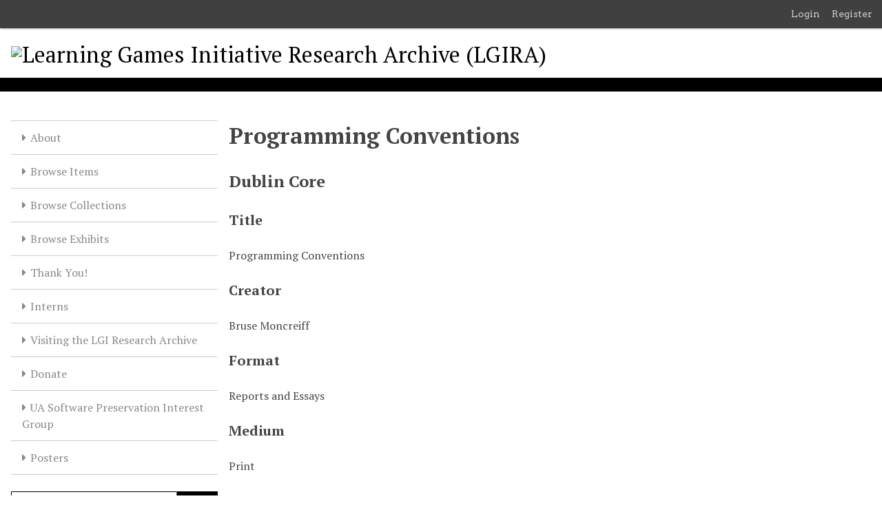

--- FILE ---
content_type: text/html; charset=utf-8
request_url: https://lgira.mesmernet.org/items/show/12012
body_size: 4977
content:
<!DOCTYPE html>
<html lang="en-US">
<head>
    <meta charset="utf-8">
    <meta name="viewport" content="width=device-width, initial-scale=1">
            <meta name="copyright" content="Creative Commons License: Learning Games Initiative Research Archive by Learning Games Initiative is licensed under a Creative Commons Attribution-NonCommercial 4.0 International License" />
            <meta name="description" content="Welcome to the Learning Games Initiative Research Archive. The Archive is open to all game researchers, no matter their ages or institutional affiliations. To set up an appointment or to consult with an archivist, contact one of the Co-Directors or Regional Directors:" />
            <title>Programming Conventions &middot; Learning Games Initiative Research Archive (LGIRA)</title>

    <link rel="alternate" type="application/rss+xml" title="Omeka RSS Feed" href="/items/browse?output=rss2" /><link rel="alternate" type="application/atom+xml" title="Omeka Atom Feed" href="/items/browse?output=atom" />
    <!-- Plugin Stuff -->

    

    <!-- Stylesheets -->
    <link href="/plugins/YouTubeImport/views/public/css/YoutubeImport.css?v=3.1.2" media="all" rel="stylesheet" type="text/css" >
<link href="/plugins/Geolocation/views/shared/javascripts/leaflet/leaflet.css?v=3.2.3" media="" rel="stylesheet" type="text/css" >
<link href="/plugins/Geolocation/views/shared/css/geolocation-marker.css?v=3.2.3" media="" rel="stylesheet" type="text/css" >
<link href="/plugins/Html5Media/views/shared/mediaelement/mediaelementplayer-legacy.min.css?v=2.8.1" media="all" rel="stylesheet" type="text/css" >
<link href="/plugins/Html5Media/views/shared/css/html5media.css?v=2.8.1" media="all" rel="stylesheet" type="text/css" >
<link href="/plugins/GuestUser/views/public/css/guest-user.css?v=3.1.2" media="all" rel="stylesheet" type="text/css" >
<link href="/plugins/Reference/views/public/css/reference.css?v=3.1.2" media="all" rel="stylesheet" type="text/css" >
<link href="/plugins/VimeoImport/views/public/css/VimeoImport.css?v=3.1.2" media="all" rel="stylesheet" type="text/css" >
<link href="//fonts.googleapis.com/css?family=Arvo:400" media="screen" rel="stylesheet" type="text/css" >
<link href="/application/views/scripts/css/admin-bar.css?v=3.1.2" media="screen" rel="stylesheet" type="text/css" >
<link href="/application/views/scripts/css/iconfonts.css?v=3.1.2" media="all" rel="stylesheet" type="text/css" >
<link href="/application/views/scripts/css/public.css?v=3.1.2" media="all" rel="stylesheet" type="text/css" >
<link href="/themes/default/css/style.css?v=3.1.2" media="all" rel="stylesheet" type="text/css" >
<link href="//fonts.googleapis.com/css?family=PT+Serif:400,700,400italic,700italic" media="all" rel="stylesheet" type="text/css" >
        <style>
        body {
            background-color: #FFFFFF;
            color: #444444;
        }
        #site-title a:link, #site-title a:visited,
        #site-title a:active, #site-title a:hover {
            color: #000000;
                    }
        a:link {
            color: #888888;
        }
        a:visited {
            color: #b0b0b0;
        }
        a:hover, a:active, a:focus {
            color: #606060;
        }

        .button, button,
        input[type="reset"],
        input[type="submit"],
        input[type="button"],
        .pagination_next a,
        .pagination_previous a {
          background-color: #000000;
          color: #FFFFFF !important;
        }

        #search-form input[type="text"] {
            border-color: #000000        }

        #collection-items .item img,
        .browse .item-img,
        .browse .image,
        .browse #content .item img,
        .browse .item #content img,
        .browse .image img,
        #recent-items img.image {
            height: 100px;
        }

        @media (max-width:768px) {
            #primary-nav li {
                background-color: #282828;
            }

            #primary-nav li ul li {
                background-color: #141414;
            }

            #primary-nav li li li {
                background-color: #000000;
            }

            #primary-nav li a {
                color: #FFFFFF;
            }
        }
    </style>
    <!-- JavaScripts -->
    <script type="text/javascript" src="//ajax.googleapis.com/ajax/libs/jquery/3.6.0/jquery.min.js"></script>
<script type="text/javascript">
    //<!--
    window.jQuery || document.write("<script type=\"text\/javascript\" src=\"\/application\/views\/scripts\/javascripts\/vendor\/jquery.js?v=3.1.2\" charset=\"utf-8\"><\/script>")    //-->
</script>
<script type="text/javascript" src="//ajax.googleapis.com/ajax/libs/jqueryui/1.12.1/jquery-ui.min.js"></script>
<script type="text/javascript">
    //<!--
    window.jQuery.ui || document.write("<script type=\"text\/javascript\" src=\"\/application\/views\/scripts\/javascripts\/vendor\/jquery-ui.js?v=3.1.2\" charset=\"utf-8\"><\/script>")    //-->
</script>
<script type="text/javascript" src="/application/views/scripts/javascripts/vendor/jquery.ui.touch-punch.js"></script>
<script type="text/javascript">
    //<!--
    jQuery.noConflict();    //-->
</script>
<script type="text/javascript" src="/plugins/YouTubeImport/views/public/javascripts/YoutubeImport.js?v=3.1.2"></script>
<script type="text/javascript" src="/plugins/Geolocation/views/shared/javascripts/leaflet/leaflet.js?v=3.2.3"></script>
<script type="text/javascript" src="/plugins/Geolocation/views/shared/javascripts/leaflet/leaflet-providers.js?v=3.2.3"></script>
<script type="text/javascript" src="/plugins/Geolocation/views/shared/javascripts/map.js?v=3.2.3"></script>
<script type="text/javascript" src="/plugins/Html5Media/views/shared/mediaelement/mediaelement-and-player.min.js?v=2.8.1"></script>
<script type="text/javascript" src="/plugins/GuestUser/views/public/javascripts/guest-user.js?v=3.1.2"></script>
<script type="text/javascript" src="/plugins/VimeoImport/views/public/javascripts/VimeoImport.js?v=3.1.2"></script>
<script type="text/javascript" src="/themes/default/javascripts/vendor/modernizr.js?v=3.1.2"></script>
<!--[if (gte IE 6)&(lte IE 8)]><script type="text/javascript" src="/application/views/scripts/javascripts/vendor/selectivizr.js?v=3.1.2"></script><![endif]-->
<script type="text/javascript" src="/application/views/scripts/javascripts/vendor/respond.js?v=3.1.2"></script>
<script type="text/javascript" src="/application/views/scripts/javascripts/vendor/jquery-accessibleMegaMenu.js?v=3.1.2"></script>
<script type="text/javascript" src="/application/views/scripts/javascripts/globals.js?v=3.1.2"></script>
<script type="text/javascript" src="/themes/default/javascripts/default.js?v=3.1.2"></script></head>
<body class="admin-bar item show">
    
    <div id="skipnav">
        <span class="spacer">&nbsp;</span>
        <a href="#content">Skip to main content</a>
    </div>
    <nav id="admin-bar">

<ul class="navigation">
    <li>
        <a id="menu-guest-user-login" href="/guest-user/user/login">Login</a>
    </li>
    <li>
        <a id="menu-guest-user-register" href="/guest-user/user/register">Register</a>
    </li>
</ul></nav>

        <header role="banner">
            <div id='guest-user-register-info'></div>            <div id="site-title"><a href="https://lgira.mesmernet.org" ><img src="https://lgira.mesmernet.org/files/theme_uploads/e68af90309b5c2a60e35422e532de624.png" alt="Learning Games Initiative Research Archive (LGIRA)" /></a>
</div>
        </header>

        <div id="wrap">
            <button type="button" class="menu-button button">Menu</button>
            <nav id="primary-nav" role="navigation">
                <ul class="navigation">
    <li>
        <a href="/about">About</a>
    </li>
    <li>
        <a href="/items/browse">Browse Items</a>
    </li>
    <li>
        <a href="/collections/browse">Browse Collections</a>
    </li>
    <li>
        <a href="/exhibits">Browse Exhibits</a>
    </li>
    <li>
        <a href="/thankyou">Thank You!</a>
    </li>
    <li>
        <a href="/interns">Interns</a>
    </li>
    <li>
        <a href="/how-to-visit-the-lgi-research-archive">Visiting the LGI Research Archive</a>
    </li>
    <li>
        <a href="/donate">Donate</a>
    </li>
    <li>
        <a href="/ua-software-preservation-interest-group">UA Software Preservation Interest Group</a>
    </li>
    <li>
        <a href="/posters/browse">Posters</a>
    </li>
</ul>                <div id="search-container" role="search">
                                        <form id="search-form" name="search-form" action="/search" aria-label="Search" method="get">    <input type="text" name="query" id="query" value="" title="Query" aria-label="Query" aria-labelledby="search-form query">        <button id="advanced-search" type="button" class="show-advanced button" aria-label="Options" title="Options" aria-labelledby="search-form advanced-search">
        <span class="icon" aria-hidden="true"></span>
    </button>
    <div id="advanced-form">
        <fieldset id="query-types">
            <legend>Search using this query type:</legend>
            <label><input type="radio" name="query_type" id="query_type-keyword" value="keyword" checked="checked">Keyword</label><br>
<label><input type="radio" name="query_type" id="query_type-boolean" value="boolean">Boolean</label><br>
<label><input type="radio" name="query_type" id="query_type-exact_match" value="exact_match">Exact match</label>        </fieldset>
                <fieldset id="record-types">
            <legend>Search only these record types:</legend>
                        <input type="checkbox" name="record_types[]" id="record_types-Item" value="Item" checked="checked"> <label for="record_types-Item">Item</label><br>
                        <input type="checkbox" name="record_types[]" id="record_types-File" value="File" checked="checked"> <label for="record_types-File">File</label><br>
                        <input type="checkbox" name="record_types[]" id="record_types-Collection" value="Collection" checked="checked"> <label for="record_types-Collection">Collection</label><br>
                        <input type="checkbox" name="record_types[]" id="record_types-Exhibit" value="Exhibit" checked="checked"> <label for="record_types-Exhibit">Exhibit</label><br>
                        <input type="checkbox" name="record_types[]" id="record_types-ExhibitPage" value="ExhibitPage" checked="checked"> <label for="record_types-ExhibitPage">Exhibit Page</label><br>
                        <input type="checkbox" name="record_types[]" id="record_types-SimplePagesPage" value="SimplePagesPage" checked="checked"> <label for="record_types-SimplePagesPage">Simple Page</label><br>
                    </fieldset>
                <p><a href="/items/search">Advanced Search (Items only)</a></p>
    </div>
        <button name="submit_search" id="submit_search" type="submit" value="Submit" title="Submit" class="button" aria-label="Submit" aria-labelledby="search-form submit_search"><span class="icon" aria-hidden="true"></span></button></form>
                                    </div>
            </nav>
            <div id="content" role="main" tabindex="-1">
                
<h1>Programming Conventions</h1>

    

<div class="element-set">
        <h2>Dublin Core</h2>
            <div id="dublin-core-title" class="element">
        <h3>Title</h3>
                    <div class="element-text">Programming Conventions</div>
            </div><!-- end element -->
        <div id="dublin-core-creator" class="element">
        <h3>Creator</h3>
                    <div class="element-text">Bruse Moncreiff</div>
            </div><!-- end element -->
        <div id="dublin-core-format" class="element">
        <h3>Format</h3>
                    <div class="element-text">Reports and Essays</div>
            </div><!-- end element -->
        <div id="dublin-core-medium" class="element">
        <h3>Medium</h3>
                    <div class="element-text">Print</div>
            </div><!-- end element -->
        <div id="dublin-core-language" class="element">
        <h3>Language</h3>
                    <div class="element-text">English</div>
            </div><!-- end element -->
    </div><!-- end element-set -->

<!-- The following returns all of the files associated with an item. -->
<div id="itemfiles" class="element">
    <h3>Files</h3>
    <div class="element-text"><div id="item-images"><div ><a href="https://lgira.mesmernet.org/files/original/dd78cb637bc57acab346c886c0f1d6a1.jpg"><img src="https://lgira.mesmernet.org/files/square_thumbnails/dd78cb637bc57acab346c886c0f1d6a1.jpg" alt="2022-03-03_00123.jpg" title="2022-03-03_00123.jpg"></a></div></div></div>
</div>

<!-- If the item belongs to a collection, the following creates a link to that collection. -->
<div id="collection" class="element">
    <h3>Collection</h3>
    <div class="element-text"><p><a href="/collections/show/2349">Bruse Moncreiff Collection</a></p></div>
</div>

<!-- The following prints a list of all tags associated with the item -->

<!-- The following prints a citation for this item. -->
<div id="item-citation" class="element">
    <h3>Citation</h3>
    <div class="element-text">Bruse Moncreiff, &#8220;Programming Conventions,&#8221; <em>Learning Games Initiative Research Archive (LGIRA)</em>, accessed January 20, 2026, <span class="citation-url">https://lgira.mesmernet.org/items/show/12012</span>.</div>
</div>

<!-- Available output formats --> 
<div id="item-output-formats" class="element">
    <h2>Output Formats</h2>
    <div class="element-text">            <ul id="output-format-list">
                                <li><a href="/items/show/12012?output=atom">atom</a></li>
                                <li><a href="/items/show/12012?output=csv">csv</a></li>
                                <li><a href="/items/show/12012?output=dc-rdf">dc-rdf</a></li>
                                <li><a href="/items/show/12012?output=dcmes-xml">dcmes-xml</a></li>
                                <li><a href="/items/show/12012?output=json">json</a></li>
                                <li><a href="/items/show/12012?output=omeka-xml">omeka-xml</a></li>
                </ul>
    </div>
</div>

<span class="Z3988" title="ctx_ver=Z39.88-2004&amp;rft_val_fmt=info%3Aofi%2Ffmt%3Akev%3Amtx%3Adc&amp;rfr_id=info%3Asid%2Fomeka.org%3Agenerator&amp;rft.creator=Bruse+Moncreiff&amp;rft.format=Reports+and+Essays&amp;rft.language=English&amp;rft.title=Programming+Conventions&amp;rft.type=document&amp;rft.identifier=https%3A%2F%2Flgira.mesmernet.org%2Fitems%2Fshow%2F12012" aria-hidden="true"></span><div id='embed-codes'><h2>Embed</h2><p>Copy the code below into your web page</p><textarea id='embed-code-text' style='font-family:monospace' rows='4'><iframe class='omeka-embed' src='https://lgira.mesmernet.org/items/embed/12012' width='560px' height='315px' frameborder='0' allowfullscreen></iframe></textarea></div><div id='user-profiles-link-to-owner'>Added by  <a href='/user-profiles/profiles/user/id/175/type/1'>Elizabeth</a></div><div class="facet-by-metadata"><h2></h2><form enctype="application/x-www-form-urlencoded" action="/facet-by-metadata" method="post">
<dt id="elements-label">&#160;</dt>
<dd id="elements-element">
<label><input type="checkbox" name="elements[]" id="elements-37" value="37">Contributor: </label></dd>

<input type="hidden" name="item_id" value="12012" id="item_id">
<div>
<input type="submit" name="Find" id="Find" value="Find"></div></form></div><h2>Social Bookmarking</h2><br />
<b>Warning</b>:  file_get_contents(): https:// wrapper is disabled in the server configuration by allow_url_fopen=0 in <b>/home/mesmer2/public_html/omeka/plugins/SocialBookmarking/helpers/SocialBookmarkingFunctions.php</b> on line <b>44</b><br />
<br />
<b>Warning</b>:  file_get_contents(https://cache.addthiscdn.com/services/v1/sharing.en.json): failed to open stream: no suitable wrapper could be found in <b>/home/mesmer2/public_html/omeka/plugins/SocialBookmarking/helpers/SocialBookmarkingFunctions.php</b> on line <b>44</b><br />
<!-- AddThis Button BEGIN --><div class="addthis_toolbox addthis_default_style addthis_32x32_style" addthis:url="https://lgira.mesmernet.org/items/show/12012" addthis:title="Programming Conventions" addthis:description=""><a class="addthis_button_compact"></a></div><script type="text/javascript" src="//s7.addthis.com/js/300/addthis_widget.js"></script><!-- AddThis Button END --><link rel="stylesheet" property="stylesheet" href="/plugins/UniversalViewer/views/shared/javascripts/uv/uv.css"><link rel="stylesheet" property="stylesheet" href="/plugins/UniversalViewer/views/shared/css/universal-viewer.css?v=3.1.2"><script type="text/javascript" src="/plugins/UniversalViewer/views/shared/javascripts/uv/lib/offline.js"></script><script type="text/javascript" src="/plugins/UniversalViewer/views/shared/javascripts/uv/helpers.js"></script><script type="text/javascript" src="/plugins/UniversalViewer/views/shared/javascripts/uv/uv.js"></script>
<div id="uv-1" class="universal-viewer viewer"></div>
<script type="text/javascript">
var uvElement;
window.addEventListener('uvLoaded', function (e) {

    uvElement = createUV('#uv-1', {
    "id": "uv-1",
    "root": "/plugins/UniversalViewer/views/shared/javascripts/uv/",
    "iiifResourceUri": "https://lgira.mesmernet.org/iiif/12012/manifest",
    "configUri": "/plugins/UniversalViewer/views/public/universal-viewer/config.json",
    "embedded": true,
    "locales": [
        {
            "name": "en-GB",
            "label": "English"
        }
    ],
    "view": {
        "item": {
            "item_type_id": 1,
            "collection_id": 2349,
            "featured": 0,
            "public": 1,
            "added": "2022-03-04 01:29:37",
            "modified": "2022-04-29 00:18:45",
            "owner_id": 175,
            "id": 12012
        }
    },
    "item": {
        "item_type_id": 1,
        "collection_id": 2349,
        "featured": 0,
        "public": 1,
        "added": "2022-03-04 01:29:37",
        "modified": "2022-04-29 00:18:45",
        "owner_id": 175,
        "id": 12012
    }
}, new UV.URLDataProvider());
    /*
    uvElement.on("created", function(obj) {
        console.log('parsed metadata', uvElement.extension.helper.manifest.getMetadata());
        console.log('raw jsonld', uvElement.extension.helper.manifest.__jsonld);
    });
    */
}, false);
</script>

<nav>
<ul class="item-pagination navigation">
    <li id="previous-item" class="previous"><a href="/items/show/12011">&larr; Previous Item</a></li>
    <li id="next-item" class="next"><a href="/items/show/12013">Next Item &rarr;</a></li>
</ul>
</nav>

        </div><!-- end content -->

    </div><!-- end wrap -->


    <footer role="contentinfo">

        <div id="footer-text">
                                        <p>Creative Commons License: Learning Games Initiative Research Archive by Learning Games Initiative is licensed under a Creative Commons Attribution-NonCommercial 4.0 International License</p>
                        <p>Proudly powered by <a href="http://omeka.org">Omeka</a>.</p>
        </div>

        
    </footer><!-- end footer -->

    <script type="text/javascript">
    jQuery(document).ready(function () {
        Omeka.showAdvancedForm();
        Omeka.skipNav();
        Omeka.megaMenu('.no-touchevents #primary-nav');
        ThanksRoy.mobileMenu();
    });
    </script>

</body>
</html>


--- FILE ---
content_type: text/css
request_url: https://lgira.mesmernet.org/plugins/UniversalViewer/views/shared/javascripts/uv/themes/uv-en-gb-theme/css/uv-seadragon-extension/theme.css
body_size: 69392
content:
.uv .overlay {
  color: #000000;
}
.uv .overlay.share {
  width: 280px;
  padding: 0 0 0 8px;
}
.uv .overlay.share .middle .content .tabs {
  padding: 5px 0 0 0;
  line-height: normal;
  font-size: 0px;
}
.uv .overlay.share .middle .content .tabs .tab {
  line-height: normal;
  color: #565656;
  font-size: 12px;
  display: inline-block;
  text-align: center;
  line-height: 22px;
  height: 22px;
  overflow: hidden;
  width: 75px;
  margin: 0;
  cursor: pointer;
  text-decoration: none;
}
.uv .overlay.share .middle .content .tabs .tab:hover {
  border-bottom: 1px solid #14a4c3;
  color: #000000;
  margin-bottom: -1px;
  font-weight: bold;
  height: 23px;
  line-height: 23px;
  text-decoration: none;
}
.uv .overlay.share .middle .content .tabs .tab.first {
  margin: 0 0 0 10px;
}
.uv .overlay.share .middle .content .tabs .tab.on {
  border-bottom: 1px solid #14a4c3;
  color: #000000;
  margin-bottom: -1px;
  font-weight: bold;
  height: 23px;
  line-height: 23px;
}
.uv .overlay.share .middle .content .tabsContent {
  padding: 10px 0 5px 0;
  border-top: 1px solid #efefef;
}
.uv .overlay.share .middle .content .tabsContent .header {
  margin-bottom: 5px;
  font-size: 11px;
}
.uv .overlay.share .middle .content .tabsContent .shareView .shareInput {
  width: 100%;
  background: #efefef;
  border: 1px solid #9a9a9a;
  font-size: 11px;
}
.uv .overlay.share .middle .content .tabsContent .shareView .shareLink {
  display: block;
  overflow: hidden;
  height: 18px;
  text-overflow: ellipsis;
}
.uv .overlay.share .middle .content .tabsContent .shareView .shareFrame {
  width: 240px;
  border: none;
  height: 30px;
  margin-top: 5px;
}
.uv .overlay.share .middle .content .tabsContent .embedView .code {
  width: 100%;
  background: #efefef;
  border: 1px solid #9a9a9a;
  font-size: 11px;
}
.uv .overlay.share .middle .content .tabsContent .embedView .customSize {
  overflow: hidden;
  padding-top: 10px;
}
.uv .overlay.share .middle .content .tabsContent .embedView .customSize .size {
  padding: 0 5px 0 0;
}
.uv .overlay.share .middle .content .tabsContent .embedView .customSize .x {
  padding: 0 5px 0 5px;
}
.uv .overlay.share .middle .content .tabsContent .embedView .customSize select {
  margin-right: 5px;
  height: 21px;
  font-size: 11px;
}
.uv .overlay.share .middle .content .tabsContent .embedView .customSize input {
  display: inline-block;
  width: 50px;
  height: 21px;
  font-size: 11px;
}
.uv .overlay.share .middle .content .footer {
  overflow: hidden;
}
.uv .overlay.share .middle .content .footer a {
  font-size: 11px;
  display: block;
  float: left;
  line-height: 30px;
}
.uv .overlay.share .middle .content .footer a.imageBtn {
  width: 30px;
  height: 30px;
}
.uv .overlay.share .middle .content .footer a.iiif {
  background-image: url("[data-uri]");
  background-repeat: no-repeat;
  margin-right: 5px;
}
.uv .overlay.moreInfo {
  width: 260px;
  padding: 0 0 0 8px;
}
.uv .overlay.moreInfo .content .iiif-metadata-component {
  height: 200px;
  overflow: auto;
}
.uv .overlay.moreInfo .content .iiif-metadata-component .items {
  padding-left: 0px;
}
.uv .overlay.moreInfo .content .iiif-metadata-component .items .item .value {
  color: #000000;
}
.uv .overlay.download {
  width: 260px;
  padding: 0 0 0 8px;
}
.uv .overlay.download .middle .noneAvailable {
  padding: 10px 0 10px 0;
}
.uv .overlay.download .middle .pagingNote {
  padding: 10px 0 0 0;
}
.uv .overlay.download .middle ol.options {
  padding: 0;
}
.uv .overlay.download .middle ol.options li.group {
  border-bottom: 1px solid #efefef;
}
.uv .overlay.download .middle ol.options li.group.lastVisible {
  border-bottom: none;
}
.uv .overlay.download .middle ol.options li.group ul {
  list-style-type: none;
  margin: 0;
  padding: 0;
}
.uv .overlay.download .middle ol.options li.group ul li {
  overflow: hidden;
}
.uv .overlay.download .middle ol.options li.group ul li input {
  float: left;
  display: block;
}
.uv .overlay.download .middle ol.options li.group ul li label {
  float: left;
  width: 190px;
  line-height: 1.2em;
}
.uv .overlay.download .middle ol.options li.group ul li label span.explanatory {
  display: block;
  font-size: 11px;
  margin: 4px 0 4px 0;
  color: #949494;
}
.uv .overlay.download .middle .footer a {
  margin-top: 5px;
  font-size: 11px;
  display: block;
}
.uv .overlay.help {
  width: 470px;
  height: 250px;
}
.uv .overlay.help .scroll {
  height: 180px;
}
.uv .overlay.help .bottom {
  background: none;
}
.uv .overlay.settings {
  width: 470px;
  height: 250px;
}
.uv .overlay.settings .scroll {
  height: 180px;
}
.uv .overlay.settings .scroll .setting {
  margin-bottom: 10px;
}
.uv .overlay.settings .scroll .setting input {
  margin: 0 5px 0 0;
}
.uv .overlay.settings .scroll .setting label {
  margin: 0 5px 0 0;
}
.uv .overlay.settings .version {
  float: left;
}
.uv .overlay.settings .website {
  float: right;
}
.uv .overlay.settings .bottom {
  background: none;
}
.uv .overlay.externalContent {
  width: 470px;
  height: 300px;
}
.uv .overlay.externalContent .middle .content {
  width: 470px;
  height: 300px;
  overflow: hidden;
}
.uv .overlay.externalContent .middle .content iframe {
  overflow: auto;
  border: none;
}
.uv .overlay.externalContent .bottom {
  background: none;
}
.uv .overlay.clickthrough {
  width: 470px;
  height: 250px;
}
.uv .overlay.clickthrough .message {
  height: 180px;
}
.uv .overlay.clickthrough .message.loading {
  background-image: url('[data-uri]');
  background-repeat: no-repeat;
  background-position: 50% 50%;
}
.uv .overlay.clickthrough .message h1 {
  border-bottom: none;
  font-size: 12px;
}
.uv .overlay.clickthrough .bottom {
  background: none;
}
.uv .overlay.login {
  width: 470px;
  height: 250px;
}
.uv .overlay.login .message {
  height: 180px;
}
.uv .overlay.login .message h1 {
  border-bottom: none !important;
  font-size: 12px !important;
}
.uv .overlay.login .message .warning {
  display: block;
  background-color: #ffb81d;
  font-weight: bold;
  padding: 10px 10px 10px 10px;
  margin-bottom: 10px;
}
.uv .overlay.login .bottom {
  background: none;
}
.uv .overlay.auth {
  width: 470px;
  height: 250px;
}
.uv .overlay.auth .message {
  height: 180px;
}
.uv .overlay.auth .message h1 {
  border-bottom: none !important;
  font-size: 12px !important;
}
.uv .overlay.auth .message .warning {
  display: block;
  background-color: #ffb81d;
  font-weight: bold;
  padding: 10px 10px 10px 10px;
  margin-bottom: 10px;
}
.uv .overlay.auth .bottom {
  background: none;
}
@media only screen and (min-width: 0px) and (max-width: 415px) {
  .uv .overlay.share {
    padding: 0 0 0 8px;
  }
  .uv .overlay.download {
    padding: 0 0 0 8px;
  }
  .uv .overlay.moreInfo {
    padding: 0 0 0 8px;
  }
  .uv .overlay.auth {
    width: 250px;
    height: 250px;
  }
}
.uv .rightPanel .top .title {
  text-transform: uppercase;
}
.uv .rightPanel .content {
  padding: 10px 10px 10px 10px;
}
.uv .rightPanel .main {
  overflow: auto;
  color: #ffffff;
}
.uv .rightPanel .main.loading {
  background-image: url('[data-uri]');
  background-repeat: no-repeat;
  background-position: 50% 50%;
}
.uv .rightPanel .main .noData {
  padding: 0 10px 20px 10px;
}
.uv .rightPanel .main .groups {
  padding: 10px 10px 20px 10px;
}
.uv .rightPanel .main .groups .items .header {
  font-size: 11px;
  text-transform: uppercase;
}
.uv .rightPanel .main .groups .items .item .header {
  font-size: 11px;
  text-transform: uppercase;
}
.uv-icon-first {
  background-image: url("[data-uri]");
  background-repeat: no-repeat;
  display: inline-block;
  height: 30px;
  vertical-align: middle;
  width: 30px;
  cursor: pointer;
}
.uv-icon-prev {
  background-image: url("[data-uri]");
  background-repeat: no-repeat;
  display: inline-block;
  height: 30px;
  vertical-align: middle;
  width: 30px;
  cursor: pointer;
}
.uv-icon-next {
  background-image: url("[data-uri]");
  background-repeat: no-repeat;
  display: inline-block;
  height: 30px;
  vertical-align: middle;
  width: 30px;
  cursor: pointer;
}
.uv-icon-last {
  background-image: url("[data-uri]");
  background-repeat: no-repeat;
  display: inline-block;
  height: 30px;
  vertical-align: middle;
  width: 30px;
  cursor: pointer;
}
.uv-icon-go {
  background-image: url('../../../modules/uv-pagingheaderpanel-module/img/go.png');
  background-repeat: no-repeat;
  display: inline-block;
  height: 30px;
  vertical-align: middle;
  width: 30px;
  cursor: pointer;
}
.uv-icon-one-up {
  background-image: url("[data-uri]");
  background-repeat: no-repeat;
  display: inline-block;
  height: 30px;
  vertical-align: middle;
  width: 30px;
  cursor: pointer;
}
.uv-icon-two-up {
  background-image: url("[data-uri]");
  background-repeat: no-repeat;
  display: inline-block;
  height: 30px;
  vertical-align: middle;
  width: 30px;
  cursor: pointer;
}
.uv-icon-gallery {
  background-image: url("[data-uri]");
  background-repeat: no-repeat;
  display: inline-block;
  height: 30px;
  vertical-align: middle;
  width: 30px;
  cursor: pointer;
}
 .uv .headerPanel {
  color: #000000;
}
 .uv .headerPanel button.btn.imageBtn {
  font-size: 0;
  padding-left: 2px;
  padding-right: 2px;
}
 .uv .headerPanel button.btn.imageBtn.first i,
 .uv .headerPanel button.btn.imageBtn.prev i,
 .uv .headerPanel button.btn.imageBtn.next i,
 .uv .headerPanel button.btn.imageBtn.last i {
  background-color: #565656;
}
 .uv .headerPanel button.btn.imageBtn.first i:hover,
 .uv .headerPanel button.btn.imageBtn.prev i:hover,
 .uv .headerPanel button.btn.imageBtn.next i:hover,
 .uv .headerPanel button.btn.imageBtn.last i:hover {
  background-color: #343434;
}
 .uv .headerPanel button.btn.imageBtn.disabled {
  opacity: 0.4;
  filter: alpha(opacity=40);
  background-color: transparent;
}
 .uv .headerPanel button.btn.imageBtn.disabled:hover {
  background-color: transparent;
}
 .uv .headerPanel .centerOptions .image-selectionbox-options {
  float: left;
  margin: 0 0 0 0;
}
 .uv .headerPanel .centerOptions .image-selectionbox {
  height: 30px;
}
 .uv .headerPanel .centerOptions .prevOptions {
  float: left;
  margin: 0 15px 0 0;
}
 .uv .headerPanel .centerOptions .mode {
  float: left;
  margin: 12px 0 0 0;
}
 .uv .headerPanel .centerOptions .search {
  float: left;
  margin: 6px 0 0 5px;
  width: 113px;
}
 .uv .headerPanel .centerOptions .search .searchText {
  border: none;
  padding: 0 0 0 2px;
}
 .uv .headerPanel .centerOptions .nextOptions {
  float: left;
  margin: 0 0 0 15px;
}
 .uv .headerPanel .centerOptions .mode input {
  float: left;
}
 .uv .headerPanel .centerOptions .mode label {
  clear: none;
  width: 30px;
  margin: 0 0 0 0;
  padding: 0;
  float: left;
  font-size: 11px;
  line-height: 18px;
  text-align: right;
}
 .uv .headerPanel .centerOptions .mode label.disabled {
  color: #9a9a9a;
}
 .uv .headerPanel .centerOptions.modeOptionsDisabled {
  width: 280px;
}
 .uv .headerPanel .centerOptions .autocompleteText {
  width: 30px;
  height: 19px;
  line-height: 19px;
  float: left;
  font-size: 11px;
  padding: 0;
  margin-top: 6px;
}
 .uv .headerPanel .centerOptions .autocomplete {
  position: absolute;
  background: #fff;
  width: 60px;
  border: 2px solid #ffffff;
  list-style-type: none;
  -webkit-margin-before: 0px;
  -webkit-margin-after: 0px;
  -webkit-margin-start: 0px;
  -webkit-margin-end: 0px;
  -webkit-padding-start: 0px;
  margin: 0;
  padding: 0;
  max-height: 150px;
  overflow-y: auto;
  overflow-x: hidden;
  z-index: 1000;
}
 .uv .headerPanel .centerOptions .autocomplete .result {
  padding: 4px;
  width: 270px;
  overflow: hidden;
}
 .uv .headerPanel .centerOptions .autocomplete .result.loading {
  background-image: url('[data-uri]');
  background-repeat: no-repeat;
  background-position: 4px 4px;
  height: 25px;
}
 .uv .headerPanel .centerOptions .autocomplete .result.selected {
  background: #efefef;
}
 .uv .headerPanel .rightOptions .pagingToggleButtons {
  float: left;
}
 .uv .headerPanel .rightOptions .pagingToggleButtons .one-up {
  opacity: 1;
  filter: alpha(opacity=100);
}
 .uv .headerPanel .rightOptions .pagingToggleButtons .one-up.on {
  opacity: 0.75;
  filter: alpha(opacity=75);
}
 .uv .headerPanel .rightOptions .pagingToggleButtons .two-up {
  opacity: 1;
  filter: alpha(opacity=100);
}
 .uv .headerPanel .rightOptions .pagingToggleButtons .two-up.on {
  opacity: 0.75;
  filter: alpha(opacity=75);
}
 .uv .headerPanel .rightOptions .gallery {
  opacity: 1;
  filter: alpha(opacity=100);
}
 .uv .headerPanel .rightOptions .gallery.on {
  opacity: 0.75;
  filter: alpha(opacity=75);
}
 .uv .headerPanel .rightOptions .localeToggle {
  color: #ffffff;
  text-decoration: none;
  font-size: 14px;
  float: left;
  margin: 4px 8px 4px 8px;
  cursor: pointer;
}
 .uv .headerPanel .rightOptions .localeToggle:link,
 .uv .headerPanel .rightOptions .localeToggle:visited,
 .uv .headerPanel .rightOptions .localeToggle:hover,
 .uv .headerPanel .rightOptions .localeToggle:active {
  color: #ffffff;
  text-decoration: none;
}
 .uv .headerPanel .searchText {
  width: 30px;
  height: 19px;
  line-height: 19px;
  float: left;
  font-size: 11px;
  padding: 0;
  margin-top: 6px;
}
 .uv .headerPanel .total {
  float: left;
  display: block;
  height: 18px;
  line-height: 18px;
  margin: 6px 5px 0 5px;
  width: 41px;
  font-size: 11px;
  overflow: hidden;
}
.uv .centerPanel .content {
  position: relative;
}
.uv .centerPanel .content .displayregion {
  border: 2px solid #fff !important;
}
.uv .centerPanel .content .viewer {
  margin: 0 8px 0 8px;
}
.uv .centerPanel .content .viewer .navigator.extraMargin {
  margin: 0 30px 0 0 !important;
}
.uv .centerPanel .content .viewer .paging.btn {
  position: absolute !important;
  width: 30px;
  height: 90px;
  background-repeat: no-repeat;
  background-color: #000000;
  background-position: 0px 50%;
  cursor: pointer;
  padding: 0px;
  border: none;
  -webkit-border-radius: 0;
  -moz-border-radius: 0;
  -o-border-radius: 0;
  border-radius: 0;
}
.uv .centerPanel .content .viewer .paging.btn.vertical {
  height: 30px;
  width: 90px;
  background-position: 50% 0;
}
.uv .centerPanel .content .viewer .paging.btn.prev {
  background-image: url("[data-uri]");
  left: 0;
}
.uv .centerPanel .content .viewer .paging.btn.prev.disabled {
  background-image: url("[data-uri]");
}
.uv .centerPanel .content .viewer .paging.btn.prev.vertical {
  background-image: url("[data-uri]");
  left: 0;
  top: 0;
}
.uv .centerPanel .content .viewer .paging.btn.prev.vertical.disabled {
  background-image: url("[data-uri]");
}
.uv .centerPanel .content .viewer .paging.btn.prev.vertical.down {
  background-image: url("[data-uri]");
}
.uv .centerPanel .content .viewer .paging.btn.prev.vertical.down.disabled {
  background-image: url("[data-uri]");
}
.uv .centerPanel .content .viewer .paging.btn.next {
  background-image: url("[data-uri]");
  right: 0;
}
.uv .centerPanel .content .viewer .paging.btn.next.disabled {
  background-image: url("[data-uri]");
}
.uv .centerPanel .content .viewer .paging.btn.next.vertical {
  background-image: url("[data-uri]");
  left: 0;
  top: 0;
  margin-left: 15px;
}
.uv .centerPanel .content .viewer .paging.btn.next.vertical.disabled {
  background-image: url("[data-uri]");
}
.uv .centerPanel .content .viewer .paging.btn.next.vertical.up {
  background-image: url("[data-uri]");
}
.uv .centerPanel .content .viewer .paging.btn.next.vertical.up.disabled {
  background-image: url("[data-uri]");
}
.uv .centerPanel .content .viewer .zoomIn {
  cursor: pointer !important;
  background-image: url("[data-uri]") !important;
  width: 28px;
  height: 28px;
  margin: 3px !important;
}
.uv .centerPanel .content .viewer .zoomIn img {
  display: none;
}
.uv .centerPanel .content .viewer .zoomIn:focus {
  outline: auto 2px Highlight;
  outline: auto 5px -webkit-focus-ring-color;
  outline-offset: -2px;
}
.uv .centerPanel .content .viewer .zoomOut {
  cursor: pointer !important;
  background-image: url("[data-uri]") !important;
  width: 28px;
  height: 28px;
  margin: 3px !important;
}
.uv .centerPanel .content .viewer .zoomOut img {
  display: none;
}
.uv .centerPanel .content .viewer .zoomOut:focus {
  outline: auto 2px Highlight;
  outline: auto 5px -webkit-focus-ring-color;
  outline-offset: -2px;
}
.uv .centerPanel .content .viewer .goHome {
  cursor: pointer !important;
}
.uv .centerPanel .content .viewer div[title="Rotate left"] {
  display: none !important;
}
.uv .centerPanel .content .viewer .rotate {
  cursor: pointer !important;
  background-image: url("[data-uri]") !important;
  width: 28px;
  height: 28px;
  margin: 3px !important;
}
.uv .centerPanel .content .viewer .rotate img {
  display: none;
}
.uv .centerPanel .content .viewer .rotate:focus {
  outline: auto 2px Highlight;
  outline: auto 5px -webkit-focus-ring-color;
  outline-offset: -2px;
}
.uv .centerPanel .content .viewer div[title="Previous page"] {
  display: none !important;
}
.uv .centerPanel .content .viewer div[title="Next page"] {
  display: none !important;
}
.uv .centerPanel .content .spinner {
  position: absolute;
  background: rgba(0, 0, 0, 0.9);
  width: 34px;
  height: 34px;
  border-radius: 34px;
  background-image: url('[data-uri]');
  background-repeat: no-repeat;
  background-position: 50% 50%;
}
.uv .centerPanel .content .searchOverlay {
  background-color: #3f8898;
  opacity: 0.5;
  filter: alpha(opacity=50);
}
.uv .centerPanel .content .searchOverlay.current {
  background-color: #3eddff;
}
.uv .openseadragon-canvas {
  outline: none;
}
.uv .leftPanel .views .thumbsView {
  overflow: auto;
}
.uv .leftPanel .views .thumbsView .thumbs {
  overflow: hidden;
  width: 210px;
  position: relative;
}
.uv .leftPanel .views .thumbsView .thumbs .thumb {
  cursor: pointer;
}
.uv .leftPanel .views .thumbsView .thumbs .thumb .wrap {
  border: 2px solid #373737;
  padding: 2px;
  overflow: hidden;
  text-align: center;
  background: none;
}
.uv .leftPanel .views .thumbsView .thumbs .thumb .wrap.loading {
  background-image: url('[data-uri]');
  background-repeat: no-repeat;
  background-position: 50% 50%;
}
.uv .leftPanel .views .thumbsView .thumbs .thumb .wrap.loadingFailed {
  background-image: url("[data-uri]");
  background-repeat: no-repeat;
  background-position-x: 50%;
  background-position-y: 50%;
}
.uv .leftPanel .views .thumbsView .thumbs .thumb .wrap.audio {
  background-image: url("[data-uri]");
}
.uv .leftPanel .views .thumbsView .thumbs .thumb .wrap.video {
  background-image: url("[data-uri]");
}
.uv .leftPanel .views .thumbsView .thumbs .thumb .wrap.hidden {
  background-image: url("[data-uri]");
  background-repeat: no-repeat;
  background-position-x: 50%;
  background-position-y: 50%;
}
.uv .leftPanel .views .thumbsView .thumbs .thumb .wrap img {
  display: block;
  max-width: 100%;
  max-height: 100%;
}
.uv .leftPanel .views .thumbsView .thumbs .thumb.selected .wrap {
  border: 2px solid #fff;
}
.uv .leftPanel .views .thumbsView .thumbs .thumb.searchpreview .wrap {
  border: 2px solid #26b5cc;
}
.uv .leftPanel .views .thumbsView .thumbs .thumb .info {
  overflow: hidden;
}
.uv .leftPanel .views .thumbsView .thumbs .thumb .info span {
  font-size: 11px;
  color: #fff;
  display: block;
  padding: 2px 0 0 0;
}
.uv .leftPanel .views .thumbsView .thumbs .thumb .info .index {
  float: left;
}
.uv .leftPanel .views .thumbsView .thumbs .thumb .info .label {
  float: left;
  overflow-x: hidden;
  text-overflow: ellipsis;
  white-space: nowrap;
}
.uv .leftPanel .views .thumbsView .thumbs .thumb .info .searchResults {
  float: right;
  width: 35px;
  overflow-x: hidden;
  text-overflow: ellipsis;
  color: #14a4c3;
  padding-left: 14px;
  background-image: url("[data-uri]");
  background-repeat: no-repeat;
  background-position-x: 0px;
  background-position-y: 3px;
}
.uv .leftPanel .views .thumbsView .thumbs .thumb.placeholder .wrap {
  background-image: url("[data-uri]");
  background-repeat: no-repeat;
  background-position-x: 50%;
  background-position-y: 50%;
}
.uv .leftPanel .views .thumbsView .thumbs .thumb.oneCol {
  margin: 0 0 7px 0;
}
.uv .leftPanel .views .thumbsView .thumbs .thumb.oneCol .label {
  width: 178px;
}
.uv .leftPanel .views .thumbsView .thumbs .thumb.oneCol .wrap {
  float: left;
  width: 90px;
  max-height: 90px;
}
.uv .leftPanel .views .thumbsView .thumbs .thumb.oneCol .info {
  width: 113px;
  float: left;
  margin: 0 0 0 7px;
}
.uv .leftPanel .views .thumbsView .thumbs .thumb.oneCol .info .searchResults {
  clear: left;
  float: left;
  margin: 7px 0 0 0;
}
.uv .leftPanel .views .thumbsView .thumbs .thumb.twoCol {
  margin: 0 7px 7px 0;
}
.uv .leftPanel .views .thumbsView .thumbs .thumb.twoCol .label {
  width: 63px;
}
.uv .leftPanel .views .thumbsView .thumbs .thumb.twoCol .wrap {
  width: 98px;
  max-height: 182px;
}
.uv .leftPanel .views .thumbsView .thumbs .separator {
  height: 1px;
  clear: both;
  border: none;
}
.uv .leftPanel .views .thumbsView .thumbs.left-to-right.paged .thumb.first {
  float: right;
}
.uv .leftPanel .views .thumbsView .thumbs.left-to-right .thumb {
  float: left;
}
.uv .leftPanel .views .thumbsView .thumbs.right-to-left .thumb {
  float: right;
}
.uv .leftPanel .top .title {
  text-transform: uppercase;
}
.uv .leftPanel .tabs {
  height: 25px;
  border-bottom: 1px solid #373737;
}
.uv .leftPanel .tabs .tab {
  color: #ffffff;
  background-color: #212121;
  display: inline-block;
  text-align: center;
  line-height: 22px;
  height: 22px;
  overflow: hidden;
  width: 75px;
  margin: 0;
  cursor: pointer;
  white-space: nowrap;
  text-overflow: ellipsis;
}
.uv .leftPanel .tabs .tab.first {
  margin: 0 0 0 10px;
}
.uv .leftPanel .tabs .tab.on {
  border: 1px solid #373737;
  border-bottom: 1px solid #212121;
  color: #14a4c3;
  margin-bottom: -1px;
  height: 25px;
  line-height: 25px;
}
.uv .leftPanel .tabsContent {
  padding: 10px 10px 10px 10px;
}
.uv .leftPanel .tabsContent .options {
  padding: 0 0 10px 0;
}
.uv .leftPanel .tabsContent .options .top {
  overflow: hidden;
  height: auto;
}
.uv .leftPanel .tabsContent .options .bottom {
  overflow: hidden;
}
.uv .leftPanel .tabsContent .options .bottom .left {
  float: left;
}
.uv .leftPanel .tabsContent .options .bottom .left .treeView {
  padding: 5px 0 0 0;
}
.uv .leftPanel .tabsContent .options .bottom .left .treeView span {
  display: block;
  float: left;
  color: #ffffff;
  padding: 5px 4px 0 0;
  font-size: 11px;
}
.uv .leftPanel .tabsContent .options .bottom .left .treeView select {
  float: left;
  font-size: 11px;
}
.uv .leftPanel .tabsContent .options .bottom .right {
  float: right;
  overflow: hidden;
}
.uv .leftPanel .tabsContent .options .bottom .right .multiSelect .multiSelectAll {
  float: left;
}
.uv .leftPanel .tabsContent .options .bottom .right .multiSelect .btn {
  margin-left: 10px;
}
.uv .leftPanel .tabsContent .btn-group .btn {
  padding: 0 5px 0 5px;
  background: #565656;
  color: #9a9a9a;
  width: 55px;
}
.uv .leftPanel .tabsContent .btn-group .btn.on {
  background: #DDD;
  color: #000;
}
.uv .leftPanel .views .treeView {
  font-weight: normal;
  overflow: auto;
}
.uv.browser-Explorer .leftPanel .views .galleryView .header input[type="range"] {
  margin-top: -11px;
}
.uv.browser-Firefox .leftPanel .views .galleryView .header input[type="range"] {
  margin-top: 9px;
  overflow: hidden;
}
.uv .footerPanel .searchResults {
  position: relative;
  height: 60px;
  padding: 30px 9px 0 9px;
}
.uv .footerPanel .searchResults .line {
  background: #565656;
  height: 2px;
}
.uv .footerPanel .searchResults .searchResultPlacemarker {
  position: absolute;
  background: url("[data-uri]");
  height: 24px;
  width: 18px;
  cursor: pointer;
  margin: -24 0 0 -9;
}
.uv .footerPanel .searchResults .searchResultPlacemarker.hover {
  background: url("[data-uri]");
}
.uv .footerPanel .searchResults .searchResultPlacemarker.current {
  background: url("[data-uri]");
}
.uv .footerPanel .searchResults .positionPlacemarker {
  position: absolute;
  background: url("[data-uri]");
  height: 24px;
  width: 18px;
  margin: 2px 0 0 -9px;
  cursor: pointer;
}
.uv .footerPanel .searchResults .placeMarkerDetails {
  position: absolute;
  width: 200px;
  z-index: 10;
  margin: 13px 0 0 9px;
  background: #fff;
  cursor: pointer;
}
.uv .footerPanel .searchResults .placeMarkerDetails h1 {
  color: #000000;
  font-size: 11px;
  font-weight: bold;
  background-position: 0 1px;
  background-repeat: no-repeat;
  margin: 5px;
  padding: 0 5px 5px 0;
  text-transform: none;
}
.uv .footerPanel .searchResults .placeMarkerDetails p {
  font-size: 11px;
  font-weight: bold;
  margin: 5px 5px 5px 5px;
  padding: 0;
  color: #000000;
}
.uv .footerPanel .searchResults .placeMarkerDetails .top {
  display: inline;
}
.uv .footerPanel .searchResults .placeMarkerDetails .bottom {
  display: inline;
}
.uv .footerPanel .searchResults .label {
  position: absolute;
  color: #fff;
  margin: 8px 15px 0 15px;
  min-width: 160px;
}
.uv .footerPanel .searchResults .label.left {
  text-align: right;
}
.uv .footerPanel .searchResults .label.right {
  text-align: left;
}
.uv .footerPanel .search {
  position: relative;
  background-color: #212121;
  height: 32px;
}
.uv .footerPanel .search .searchTextContainer {
  background: #fff;
  float: left;
  width: 270px;
  position: relative;
}
.uv .footerPanel .search .searchTextContainer .autocomplete {
  position: absolute;
  background: #fff;
  width: 270px;
  border: 2px solid #ffffff;
  list-style-type: none;
  -webkit-margin-before: 0px;
  -webkit-margin-after: 0px;
  -webkit-margin-start: 0px;
  -webkit-margin-end: 0px;
  -webkit-padding-start: 0px;
  margin: 0;
  padding: 0;
  max-height: 300px;
  overflow-y: auto;
  overflow-x: hidden;
}
.uv .footerPanel .search .searchTextContainer .autocomplete .result {
  padding: 4px;
  width: 270px;
  overflow: hidden;
}
.uv .footerPanel .search .searchTextContainer .autocomplete .result.loading {
  background-image: url('[data-uri]');
  background-repeat: no-repeat;
  background-position: 4px 4px;
  height: 25px;
}
.uv .footerPanel .search .searchTextContainer .autocomplete .result.selected {
  background: #efefef;
}
.uv .footerPanel .search .searchTextContainer .searchText {
  width: 245px;
  margin: 1px 0 0 0;
  font-size: 12px;
  height: 22px;
  line-height: 22px;
  padding: 0;
  float: left;
  border: none;
}
.uv .footerPanel .search .searchTextContainer .searchText.searching {
  background: url("[data-uri]");
  background-repeat: no-repeat;
  background-position: right 3px;
}
.uv .footerPanel .search .searchTextContainer a.imageButton.searchButton {
  background: url("[data-uri]");
  background-repeat: no-repeat;
  height: 18px;
  width: 18px;
  margin: 2px 2px 0 0;
  float: right;
  cursor: pointer;
}
.uv .footerPanel .searchOptions {
  position: absolute;
  width: 420px;
  margin: 4px 0 0 0;
}
.uv .footerPanel .searchOptions .label {
  color: #fff;
  font-weight: bold;
  padding: 0 10px 0 0;
  margin: 4px 0 0 0;
  float: left;
}
.uv .footerPanel .searchPager {
  position: relative;
  background-color: #212121;
  height: 32px;
  overflow: hidden;
}
.uv .footerPanel .searchPager .controls {
  position: absolute;
  margin-top: 1px;
  width: 585px;
}
.uv .footerPanel .searchPager .controls a.previousResult {
  -webkit-touch-callout: none;
  /* iOS Safari */
  -webkit-user-select: none;
  /* Chrome/Safari/Opera */
  -khtml-user-select: none;
  /* Konqueror */
  -moz-user-select: none;
  /* Firefox */
  -ms-user-select: none;
  /* Internet Explorer/Edge */
  user-select: none;
  /* Non-prefixed version, currently
                                  not supported by any browser */
  background-image: url("[data-uri]");
  background-repeat: no-repeat;
  height: 30px;
  cursor: pointer;
  color: #ffffff;
  text-decoration: none;
  background-position: left center;
  padding-left: 25px;
  padding-right: 10px;
  line-height: 30px;
  float: left;
  margin: 0 10px 0 0;
}
.uv .footerPanel .searchPager .controls a.previousResult:link,
.uv .footerPanel .searchPager .controls a.previousResult:visited,
.uv .footerPanel .searchPager .controls a.previousResult:hover,
.uv .footerPanel .searchPager .controls a.previousResult:active {
  color: #ffffff;
  text-decoration: none;
}
.uv .footerPanel .searchPager .controls a.previousResult.disabled {
  opacity: 0.25;
  filter: alpha(opacity=25);
}
.uv .footerPanel .searchPager .controls a.nextResult {
  -webkit-touch-callout: none;
  /* iOS Safari */
  -webkit-user-select: none;
  /* Chrome/Safari/Opera */
  -khtml-user-select: none;
  /* Konqueror */
  -moz-user-select: none;
  /* Firefox */
  -ms-user-select: none;
  /* Internet Explorer/Edge */
  user-select: none;
  /* Non-prefixed version, currently
                                  not supported by any browser */
  background-image: url("[data-uri]");
  background-repeat: no-repeat;
  height: 30px;
  cursor: pointer;
  color: #ffffff;
  text-decoration: none;
  background-position: right center;
  padding-right: 25px;
  padding-left: 10px;
  line-height: 30px;
  float: right;
  margin: 0 0 0 10px;
}
.uv .footerPanel .searchPager .controls a.nextResult:link,
.uv .footerPanel .searchPager .controls a.nextResult:visited,
.uv .footerPanel .searchPager .controls a.nextResult:hover,
.uv .footerPanel .searchPager .controls a.nextResult:active {
  color: #ffffff;
  text-decoration: none;
}
.uv .footerPanel .searchPager .controls a.nextResult.disabled {
  opacity: 0.25;
  filter: alpha(opacity=25);
}
.uv .footerPanel .searchPager .controls a.clearSearch {
  -webkit-touch-callout: none;
  /* iOS Safari */
  -webkit-user-select: none;
  /* Chrome/Safari/Opera */
  -khtml-user-select: none;
  /* Konqueror */
  -moz-user-select: none;
  /* Firefox */
  -ms-user-select: none;
  /* Internet Explorer/Edge */
  user-select: none;
  /* Non-prefixed version, currently
                                  not supported by any browser */
  cursor: pointer;
  color: #26b5cc;
  text-decoration: none;
  margin: 0 0 0 10px;
  font-size: 12px;
}
.uv .footerPanel .searchPager .controls .searchResultsInfo {
  margin: 4px 0 0 0;
  color: #fff;
  text-align: center;
  font-size: 14px;
  float: left;
  width: 345px;
}
.uv .footerPanel .searchPager .controls .searchResultsInfo .number {
  font-weight: bold;
}
.uv .footerPanel .searchPager .controls .searchResultsInfo .terms {
  font-weight: bold;
}
/*
.uv .footerPanel .searchOptions .autoCompleteWidget {
    position: relative;
}

.uv .footerPanel .searchOptions .autoCompleteWidget input[type="text"]{
    width: 300px;
}

.uv .footerPanel .searchOptions .autoCompleteWidget .results {
    position: absolute;
    left: 0;
    top: 50px;
    overflow-x: hidden;
    overflow-y: auto;
    overflow: auto;
    max-height: 300px;
    width: 300px;
    background: #fff;
    border: 1px solid;
}

.uv .footerPanel .searchOptions .autoCompleteWidget .results ul{
    list-style-type: none;
    margin: 10px;
    padding: 0;
}

.uv .footerPanel .searchOptions .autoCompleteWidget .results ul li{
    padding: 2px;
}

.uv .footerPanel .searchOptions .autoCompleteWidget .results ul li.selected{
    background: lightgrey;
}

.uv .footerPanel .searchOptions .autoCompleteWidget .results ul li a:hover{
    text-decoration: none;
}
*/
.uv .overlays > div.multiSelect {
  width: 480px;
}
.uv .overlays > div.multiSelect .content {
  height: 350px;
}
.uv .overlays > div.multiSelect .content .iiif-gallery-component .header .btn-primary {
  width: auto;
}
.uv .overlays > div.multiSelect .content .iiif-gallery-component .main .thumb .wrap.loading {
  background-image: url('[data-uri]');
  background-repeat: no-repeat;
  background-position: 50% 50%;
}
.uv .overlays > div.multiSelect .content .iiif-gallery-component .main .thumb.selected .wrap {
  border: 2px solid #14a4c3;
}
.uv .overlays > div.multiSelect .content .iiif-gallery-component .main .thumb span {
  color: #000000;
}
.uv .overlays > div.multiSelect .bottom {
  background: none;
}
.uv.browser-Explorer .overlays > div.multiSelect .content .iiif-gallery-component .header input[type="range"] {
  margin-top: -11px;
}
.uv.browser-Firefox .overlays > div.multiSelect .content .iiif-gallery-component .header input[type="range"] {
  margin-top: 9px;
  overflow: hidden;
}
.uv .uv-icon,
.uv i {
  display: inline-block;
}
.uv-icon-more-info {
  background-image: url("[data-uri]");
  background-repeat: no-repeat;
  display: inline-block;
  height: 30px;
  vertical-align: middle;
  width: 30px;
  cursor: pointer;
}
.uv-icon-open {
  background-image: url("[data-uri]");
  background-repeat: no-repeat;
  display: inline-block;
  height: 30px;
  vertical-align: middle;
  width: 30px;
  cursor: pointer;
}
.uv-icon-share {
  background-image: url("[data-uri]");
  background-repeat: no-repeat;
  display: inline-block;
  height: 30px;
  vertical-align: middle;
  width: 30px;
  cursor: pointer;
}
.uv-icon-embed {
  background-image: url("[data-uri]");
  background-repeat: no-repeat;
  display: inline-block;
  height: 30px;
  vertical-align: middle;
  width: 30px;
  cursor: pointer;
}
.uv-icon-download {
  background-image: url("[data-uri]");
  background-repeat: no-repeat;
  display: inline-block;
  height: 30px;
  vertical-align: middle;
  width: 30px;
  cursor: pointer;
}
.uv-icon-bookmark {
  background-image: url("[data-uri]");
  background-repeat: no-repeat;
  display: inline-block;
  height: 30px;
  vertical-align: middle;
  width: 30px;
  cursor: pointer;
}
.uv-icon-feedback {
  background-image: url("[data-uri]");
  background-repeat: no-repeat;
  display: inline-block;
  height: 30px;
  vertical-align: middle;
  width: 30px;
  cursor: pointer;
}
.uv-icon-print {
  background-image: url("[data-uri]");
  background-repeat: no-repeat;
  display: inline-block;
  height: 30px;
  vertical-align: middle;
  width: 30px;
  cursor: pointer;
}
.uv-icon-fullscreen {
  background-image: url("[data-uri]");
  background-repeat: no-repeat;
  display: inline-block;
  height: 30px;
  vertical-align: middle;
  width: 30px;
  cursor: pointer;
}
.uv-icon-exit-fullscreen {
  background-image: url("[data-uri]");
  background-repeat: no-repeat;
  display: inline-block;
  height: 30px;
  vertical-align: middle;
  width: 30px;
  cursor: pointer;
}
.uv-icon-settings {
  background-image: url("[data-uri]");
  background-repeat: no-repeat;
  display: inline-block;
  height: 30px;
  vertical-align: middle;
  width: 30px;
  cursor: pointer;
}
.uv {
  margin: 0;
  padding: 0;
  height: 100%;
  -webkit-tap-highlight-color: rgba(0, 0, 0, 0);
  font-family: sans-serif;
  font-size: 12px;
  line-height: 1.42857143;
  color: #ffffff;
  background-color: #000000;
}
.uv *,
.uv *:before,
.uv *:after {
  -webkit-box-sizing: border-box;
  -moz-box-sizing: border-box;
  box-sizing: border-box;
}
.uv ::-webkit-scrollbar {
  width: 12px;
  height: 12px;
}
.uv ::-webkit-scrollbar-track {
  background: none;
}
.uv ::-webkit-scrollbar-thumb {
  background: #565656;
}
.uv ::-webkit-scrollbar-corner {
  background: transparent;
}
.uv input,
.uv button,
.uv select,
.uv textarea {
  font-family: inherit;
  font-size: inherit;
  line-height: inherit;
}
.uv button,
.uv input,
.uv select[multiple],
.uv textarea {
  background-image: none;
}
.uv a {
  color: #26b5cc;
  text-decoration: none;
}
.uv a:hover,
.uv a:focus {
  color: #48c8dd;
  text-decoration: underline;
}
.uv a:focus {
  outline: auto 2px Highlight;
  outline: auto 5px -webkit-focus-ring-color;
  outline-offset: -2px;
}
.uv img {
  vertical-align: middle;
}
.uv .img-responsive {
  display: block;
  max-width: 100%;
  height: auto;
}
.uv .img-rounded {
  border-radius: 6px;
}
.uv .img-thumbnail {
  padding: 5px 5px 5px 5px;
  line-height: 1.42857143;
  background-color: #000000;
  border: 1px solid #565656;
  border-radius: 4px;
  -webkit-transition: all 0.2s ease-in-out;
  transition: all 0.2s ease-in-out;
  display: inline-block;
  max-width: 100%;
  height: auto;
}
.uv .img-circle {
  border-radius: 50%;
}
.uv hr {
  margin-top: 17px;
  margin-bottom: 17px;
  border: 0;
  border-top: 1px solid #efefef;
}
.uv .sr-only {
  position: absolute;
  width: 1px;
  height: 1px;
  margin: -1px;
  padding: 0;
  overflow: hidden;
  clip: rect(0 0 0 0);
  border: 0;
}
.uv .btn {
  display: inline-block;
  padding: 5px 5px;
  margin-bottom: 0;
  font-size: 12px;
  font-weight: normal;
  line-height: 1.42857143;
  text-align: center;
  vertical-align: middle;
  cursor: pointer;
  border: 1px solid transparent;
  border-radius: 4px;
  white-space: nowrap;
  -webkit-user-select: none;
  -moz-user-select: none;
  -ms-user-select: none;
  -o-user-select: none;
  user-select: none;
}
.uv .btn:focus {
  outline: auto 2px Highlight;
  outline: auto 5px -webkit-focus-ring-color;
  outline-offset: -2px;
}
.uv .btn:hover,
.uv .btn:focus {
  color: #ffffff;
  text-decoration: none;
}
.uv .btn:active,
.uv .btn.active {
  outline: 0;
  background-image: none;
  -webkit-box-shadow: inset 0 3px 5px rgba(0, 0, 0, 0.125);
  box-shadow: inset 0 3px 5px rgba(0, 0, 0, 0.125);
}
.uv .btn.disabled,
.uv .btn[disabled],
fieldset[disabled] .uv .btn {
  cursor: not-allowed;
  pointer-events: none;
  opacity: 0.65;
  filter: alpha(opacity=65);
  -webkit-box-shadow: none;
  box-shadow: none;
}
.uv .btn-default {
  color: #ffffff;
  background-color: #565656;
  border-color: #565656;
}
.uv .btn-default:hover,
.uv .btn-default:focus,
.uv .btn-default:active,
.uv .btn-default.active,
.open .dropdown-toggle.uv .btn-default {
  color: #ffffff;
  background-color: #424242;
  border-color: #383838;
}
.uv .btn-default:active,
.uv .btn-default.active,
.open .dropdown-toggle.uv .btn-default {
  background-image: none;
}
.uv .btn-default.disabled,
.uv .btn-default[disabled],
fieldset[disabled] .uv .btn-default,
.uv .btn-default.disabled:hover,
.uv .btn-default[disabled]:hover,
fieldset[disabled] .uv .btn-default:hover,
.uv .btn-default.disabled:focus,
.uv .btn-default[disabled]:focus,
fieldset[disabled] .uv .btn-default:focus,
.uv .btn-default.disabled:active,
.uv .btn-default[disabled]:active,
fieldset[disabled] .uv .btn-default:active,
.uv .btn-default.disabled.active,
.uv .btn-default[disabled].active,
fieldset[disabled] .uv .btn-default.active {
  background-color: #565656;
  border-color: #565656;
}
.uv .btn-primary {
  color: #ffffff;
  background-color: #14a4c3;
  border-color: #14a4c3;
}
.uv .btn-primary:hover,
.uv .btn-primary:focus,
.uv .btn-primary:active,
.uv .btn-primary.active,
.open .dropdown-toggle.uv .btn-primary {
  color: #ffffff;
  background-color: #10859e;
  border-color: #0e758b;
}
.uv .btn-primary:active,
.uv .btn-primary.active,
.open .dropdown-toggle.uv .btn-primary {
  background-image: none;
}
.uv .btn-primary.disabled,
.uv .btn-primary[disabled],
fieldset[disabled] .uv .btn-primary,
.uv .btn-primary.disabled:hover,
.uv .btn-primary[disabled]:hover,
fieldset[disabled] .uv .btn-primary:hover,
.uv .btn-primary.disabled:focus,
.uv .btn-primary[disabled]:focus,
fieldset[disabled] .uv .btn-primary:focus,
.uv .btn-primary.disabled:active,
.uv .btn-primary[disabled]:active,
fieldset[disabled] .uv .btn-primary:active,
.uv .btn-primary.disabled.active,
.uv .btn-primary[disabled].active,
fieldset[disabled] .uv .btn-primary.active {
  background-color: #14a4c3;
  border-color: #14a4c3;
}
.uv .btn-secondary {
  color: #ffffff;
  background-color: #14a4c3;
  border-color: #14a4c3;
}
.uv .btn-secondary:hover,
.uv .btn-secondary:focus,
.uv .btn-secondary:active,
.uv .btn-secondary.active,
.open .dropdown-toggle.uv .btn-secondary {
  color: #ffffff;
  background-color: #10859e;
  border-color: #0e758b;
}
.uv .btn-secondary:active,
.uv .btn-secondary.active,
.open .dropdown-toggle.uv .btn-secondary {
  background-image: none;
}
.uv .btn-secondary.disabled,
.uv .btn-secondary[disabled],
fieldset[disabled] .uv .btn-secondary,
.uv .btn-secondary.disabled:hover,
.uv .btn-secondary[disabled]:hover,
fieldset[disabled] .uv .btn-secondary:hover,
.uv .btn-secondary.disabled:focus,
.uv .btn-secondary[disabled]:focus,
fieldset[disabled] .uv .btn-secondary:focus,
.uv .btn-secondary.disabled:active,
.uv .btn-secondary[disabled]:active,
fieldset[disabled] .uv .btn-secondary:active,
.uv .btn-secondary.disabled.active,
.uv .btn-secondary[disabled].active,
fieldset[disabled] .uv .btn-secondary.active {
  background-color: #14a4c3;
  border-color: #14a4c3;
}
.uv .btn-warning {
  color: #ffffff;
  background-color: #ffb81d;
  border-color: #ffb81d;
}
.uv .btn-warning:hover,
.uv .btn-warning:focus,
.uv .btn-warning:active,
.uv .btn-warning.active,
.open .dropdown-toggle.uv .btn-warning {
  color: #ffffff;
  background-color: #f3a700;
  border-color: #df9900;
}
.uv .btn-warning:active,
.uv .btn-warning.active,
.open .dropdown-toggle.uv .btn-warning {
  background-image: none;
}
.uv .btn-warning.disabled,
.uv .btn-warning[disabled],
fieldset[disabled] .uv .btn-warning,
.uv .btn-warning.disabled:hover,
.uv .btn-warning[disabled]:hover,
fieldset[disabled] .uv .btn-warning:hover,
.uv .btn-warning.disabled:focus,
.uv .btn-warning[disabled]:focus,
fieldset[disabled] .uv .btn-warning:focus,
.uv .btn-warning.disabled:active,
.uv .btn-warning[disabled]:active,
fieldset[disabled] .uv .btn-warning:active,
.uv .btn-warning.disabled.active,
.uv .btn-warning[disabled].active,
fieldset[disabled] .uv .btn-warning.active {
  background-color: #ffb81d;
  border-color: #ffb81d;
}
.uv .btn-danger {
  color: #ffffff;
  background-color: #d9534f;
  border-color: #d9534f;
}
.uv .btn-danger:hover,
.uv .btn-danger:focus,
.uv .btn-danger:active,
.uv .btn-danger.active,
.open .dropdown-toggle.uv .btn-danger {
  color: #ffffff;
  background-color: #d2322d;
  border-color: #c12e2a;
}
.uv .btn-danger:active,
.uv .btn-danger.active,
.open .dropdown-toggle.uv .btn-danger {
  background-image: none;
}
.uv .btn-danger.disabled,
.uv .btn-danger[disabled],
fieldset[disabled] .uv .btn-danger,
.uv .btn-danger.disabled:hover,
.uv .btn-danger[disabled]:hover,
fieldset[disabled] .uv .btn-danger:hover,
.uv .btn-danger.disabled:focus,
.uv .btn-danger[disabled]:focus,
fieldset[disabled] .uv .btn-danger:focus,
.uv .btn-danger.disabled:active,
.uv .btn-danger[disabled]:active,
fieldset[disabled] .uv .btn-danger:active,
.uv .btn-danger.disabled.active,
.uv .btn-danger[disabled].active,
fieldset[disabled] .uv .btn-danger.active {
  background-color: #d9534f;
  border-color: #d9534f;
}
.uv .btn-success {
  color: #ffffff;
  background-color: #5cb85c;
  border-color: #5cb85c;
}
.uv .btn-success:hover,
.uv .btn-success:focus,
.uv .btn-success:active,
.uv .btn-success.active,
.open .dropdown-toggle.uv .btn-success {
  color: #ffffff;
  background-color: #47a447;
  border-color: #419641;
}
.uv .btn-success:active,
.uv .btn-success.active,
.open .dropdown-toggle.uv .btn-success {
  background-image: none;
}
.uv .btn-success.disabled,
.uv .btn-success[disabled],
fieldset[disabled] .uv .btn-success,
.uv .btn-success.disabled:hover,
.uv .btn-success[disabled]:hover,
fieldset[disabled] .uv .btn-success:hover,
.uv .btn-success.disabled:focus,
.uv .btn-success[disabled]:focus,
fieldset[disabled] .uv .btn-success:focus,
.uv .btn-success.disabled:active,
.uv .btn-success[disabled]:active,
fieldset[disabled] .uv .btn-success:active,
.uv .btn-success.disabled.active,
.uv .btn-success[disabled].active,
fieldset[disabled] .uv .btn-success.active {
  background-color: #5cb85c;
  border-color: #5cb85c;
}
.uv .btn-info {
  color: #ffffff;
  background-color: #5bc0de;
  border-color: #5bc0de;
}
.uv .btn-info:hover,
.uv .btn-info:focus,
.uv .btn-info:active,
.uv .btn-info.active,
.open .dropdown-toggle.uv .btn-info {
  color: #ffffff;
  background-color: #39b3d7;
  border-color: #2aabd2;
}
.uv .btn-info:active,
.uv .btn-info.active,
.open .dropdown-toggle.uv .btn-info {
  background-image: none;
}
.uv .btn-info.disabled,
.uv .btn-info[disabled],
fieldset[disabled] .uv .btn-info,
.uv .btn-info.disabled:hover,
.uv .btn-info[disabled]:hover,
fieldset[disabled] .uv .btn-info:hover,
.uv .btn-info.disabled:focus,
.uv .btn-info[disabled]:focus,
fieldset[disabled] .uv .btn-info:focus,
.uv .btn-info.disabled:active,
.uv .btn-info[disabled]:active,
fieldset[disabled] .uv .btn-info:active,
.uv .btn-info.disabled.active,
.uv .btn-info[disabled].active,
fieldset[disabled] .uv .btn-info.active {
  background-color: #5bc0de;
  border-color: #5bc0de;
}
.uv .btn-link {
  color: #26b5cc;
  font-weight: normal;
  cursor: pointer;
  border-radius: 0;
}
.uv .btn-link,
.uv .btn-link:active,
.uv .btn-link[disabled],
fieldset[disabled] .uv .btn-link {
  background-color: transparent;
  -webkit-box-shadow: none;
  box-shadow: none;
}
.uv .btn-link,
.uv .btn-link:hover,
.uv .btn-link:focus,
.uv .btn-link:active {
  border-color: transparent;
}
.uv .btn-link:hover,
.uv .btn-link:focus {
  color: #48c8dd;
  text-decoration: underline;
  background-color: transparent;
}
.uv .btn-link[disabled]:hover,
fieldset[disabled] .uv .btn-link:hover,
.uv .btn-link[disabled]:focus,
fieldset[disabled] .uv .btn-link:focus {
  color: #9a9a9a;
  text-decoration: none;
}
.uv .btn-lg {
  padding: 15px 15px;
  font-size: 14px;
  line-height: 1.33;
  border-radius: 6px;
}
.uv .btn-sm,
.uv .btn-xs {
  padding: 5px 5px;
  font-size: 11px;
  line-height: 1.5;
  border-radius: 3px;
}
.uv .btn-xs {
  padding: 1px 5px;
}
.uv .btn-block {
  display: block;
  width: 100%;
  padding-left: 0;
  padding-right: 0;
}
.uv .btn-block + .btn-block {
  margin-top: 5px;
}
.uv input[type="submit"].btn-block,
.uv input[type="reset"].btn-block,
.uv input[type="button"].btn-block {
  width: 100%;
}
/* WebKit */
input[type=range] {
  -webkit-appearance: none;
}
input[type=range]::-webkit-slider-runnable-track {
  width: 300px;
  height: 5px;
  background: #9a9a9a;
  border: none;
}
input[type=range]::-webkit-slider-thumb {
  -webkit-appearance: none;
  border: none;
  height: 16px;
  width: 16px;
  border-radius: 50%;
  background: #565656;
  margin-top: -5px;
}
input[type=range]:focus {
  outline: none;
}
input[type=range]:focus::-webkit-slider-runnable-track {
  background: #9a9a9a;
}
/* Firefox */
input[type=range] {
  /*required for proper track sizing in FF*/
  width: 300px;
}
input[type=range]::-moz-range-track {
  width: 300px;
  height: 5px;
  background: #ddd;
  border: none;
}
input[type=range]::-moz-range-thumb {
  border: none;
  height: 16px;
  width: 16px;
  border-radius: 50%;
  background: #565656;
}
/*hide the outline behind the border*/
input[type=range]:-moz-focusring {
  outline: 1px solid white;
  outline-offset: -1px;
}
input[type=range]:focus::-moz-range-track {
  background: #ccc;
}
/* IE */
input[type=range]::-ms-track {
  width: 300px;
  height: 5px;
  /*remove bg colour from the track, we'll use ms-fill-lower and ms-fill-upper instead */
  background: transparent;
  /*leave room for the larger thumb to overflow with a transparent border */
  border-color: transparent;
  border-width: 6px 0;
  /*remove default tick marks*/
  color: transparent;
}
input[type=range]::-ms-fill-lower {
  background: #9a9a9a;
}
input[type=range]::-ms-fill-upper {
  background: #9a9a9a;
}
input[type=range]::-ms-thumb {
  border: none;
  height: 16px;
  width: 16px;
  border-radius: 50%;
  background: #565656;
}
input[type=range]:focus::-ms-fill-lower {
  background: #9a9a9a;
}
input[type=range]:focus::-ms-fill-upper {
  background: #efefef;
}
.btn-default .uv .caret {
  border-top-color: #ffffff;
}
.btn-primary .uv .caret,
.btn-success .uv .caret,
.btn-warning .uv .caret,
.btn-danger .uv .caret,
.btn-info .uv .caret {
  border-top-color: #fff;
}
.uv .dropup .btn-default .caret {
  border-bottom-color: #ffffff;
}
.uv .dropup .btn-primary .caret,
.uv .dropup .btn-success .caret,
.uv .dropup .btn-warning .caret,
.uv .dropup .btn-danger .caret,
.uv .dropup .btn-info .caret {
  border-bottom-color: #fff;
}
.uv .btn-group,
.uv .btn-group-vertical {
  position: relative;
  display: inline-block;
  vertical-align: middle;
}
.uv .btn-group > .btn,
.uv .btn-group-vertical > .btn {
  position: relative;
  float: left;
}
.uv .btn-group > .btn:hover,
.uv .btn-group-vertical > .btn:hover,
.uv .btn-group > .btn:focus,
.uv .btn-group-vertical > .btn:focus,
.uv .btn-group > .btn:active,
.uv .btn-group-vertical > .btn:active,
.uv .btn-group > .btn.active,
.uv .btn-group-vertical > .btn.active {
  z-index: 2;
}
.uv .btn-group > .btn:focus,
.uv .btn-group-vertical > .btn:focus {
  outline: none;
}
.uv .btn-group .btn + .btn,
.uv .btn-group .btn + .btn-group,
.uv .btn-group .btn-group + .btn,
.uv .btn-group .btn-group + .btn-group {
  margin-left: -1px;
}
.uv .btn-toolbar:before,
.uv .btn-toolbar:after {
  content: " ";
  /* 1 */
  display: table;
  /* 2 */
}
.uv .btn-toolbar:after {
  clear: both;
}
.uv .btn-toolbar .btn-group {
  float: left;
}
.uv .btn-toolbar > .btn + .btn,
.uv .btn-toolbar > .btn-group + .btn,
.uv .btn-toolbar > .btn + .btn-group,
.uv .btn-toolbar > .btn-group + .btn-group {
  margin-left: 5px;
}
.uv .btn-group > .btn:not(:first-child):not(:last-child):not(.dropdown-toggle) {
  border-radius: 0;
}
.uv .btn-group > .btn:first-child {
  margin-left: 0;
}
.uv .btn-group > .btn:first-child:not(:last-child):not(.dropdown-toggle) {
  border-bottom-right-radius: 0;
  border-top-right-radius: 0;
}
.uv .btn-group > .btn:last-child:not(:first-child),
.uv .btn-group > .dropdown-toggle:not(:first-child) {
  border-bottom-left-radius: 0;
  border-top-left-radius: 0;
}
.uv .btn-group > .btn-group {
  float: left;
}
.uv .btn-group > .btn-group:not(:first-child):not(:last-child) > .btn {
  border-radius: 0;
}
.uv .btn-group > .btn-group:first-child > .btn:last-child,
.uv .btn-group > .btn-group:first-child > .dropdown-toggle {
  border-bottom-right-radius: 0;
  border-top-right-radius: 0;
}
.uv .btn-group > .btn-group:last-child > .btn:first-child {
  border-bottom-left-radius: 0;
  border-top-left-radius: 0;
}
.uv .btn-group .dropdown-toggle:active,
.uv .btn-group.open .dropdown-toggle {
  outline: 0;
}
.uv .btn-group-xs > .btn {
  padding: 5px 5px;
  font-size: 11px;
  line-height: 1.5;
  border-radius: 3px;
  padding: 1px 5px;
}
.uv .btn-group-sm > .btn {
  padding: 5px 5px;
  font-size: 11px;
  line-height: 1.5;
  border-radius: 3px;
}
.uv .btn-group-lg > .btn {
  padding: 15px 15px;
  font-size: 14px;
  line-height: 1.33;
  border-radius: 6px;
}
.uv .btn-group > .btn + .dropdown-toggle {
  padding-left: 8px;
  padding-right: 8px;
}
.uv .btn-group > .btn-lg + .dropdown-toggle {
  padding-left: 12px;
  padding-right: 12px;
}
.uv .btn-group.open .dropdown-toggle {
  -webkit-box-shadow: inset 0 3px 5px rgba(0, 0, 0, 0.125);
  box-shadow: inset 0 3px 5px rgba(0, 0, 0, 0.125);
}
.uv .btn .caret {
  margin-left: 0;
}
.uv .btn-lg .caret {
  border-width: 5px 5px 0;
  border-bottom-width: 0;
}
.uv .dropup .btn-lg .caret {
  border-width: 0 5px 5px;
}
.uv .btn-group-vertical > .btn,
.uv .btn-group-vertical > .btn-group {
  display: block;
  float: none;
  width: 100%;
  max-width: 100%;
}
.uv .btn-group-vertical > .btn-group:before,
.uv .btn-group-vertical > .btn-group:after {
  content: " ";
  /* 1 */
  display: table;
  /* 2 */
}
.uv .btn-group-vertical > .btn-group:after {
  clear: both;
}
.uv .btn-group-vertical > .btn-group > .btn {
  float: none;
}
.uv .btn-group-vertical > .btn + .btn,
.uv .btn-group-vertical > .btn + .btn-group,
.uv .btn-group-vertical > .btn-group + .btn,
.uv .btn-group-vertical > .btn-group + .btn-group {
  margin-top: -1px;
  margin-left: 0;
}
.uv .btn-group-vertical > .btn:not(:first-child):not(:last-child) {
  border-radius: 0;
}
.uv .btn-group-vertical > .btn:first-child:not(:last-child) {
  border-top-right-radius: 4px;
  border-bottom-right-radius: 0;
  border-bottom-left-radius: 0;
}
.uv .btn-group-vertical > .btn:last-child:not(:first-child) {
  border-bottom-left-radius: 4px;
  border-top-right-radius: 0;
  border-top-left-radius: 0;
}
.uv .btn-group-vertical > .btn-group:not(:first-child):not(:last-child) > .btn {
  border-radius: 0;
}
.uv .btn-group-vertical > .btn-group:first-child > .btn:last-child,
.uv .btn-group-vertical > .btn-group:first-child > .dropdown-toggle {
  border-bottom-right-radius: 0;
  border-bottom-left-radius: 0;
}
.uv .btn-group-vertical > .btn-group:last-child > .btn:first-child {
  border-top-right-radius: 0;
  border-top-left-radius: 0;
}
.uv .btn-group-justified {
  display: table;
  width: 100%;
  table-layout: fixed;
  border-collapse: separate;
}
.uv .btn-group-justified .btn {
  float: none;
  display: table-cell;
  width: 1%;
}
.uv [data-toggle="buttons"] > .btn > input[type="radio"],
.uv [data-toggle="buttons"] > .btn > input[type="checkbox"] {
  display: none;
}
.uv .headerPanel {
  color: #000000;
}
.uv .headerPanel button.imageBtn {
  float: left;
  font: 0/0 a;
  text-shadow: none;
  background-color: transparent;
  border: 0;
  line-height: 0;
  font-size: 0;
  color: transparent;
}
.uv .headerPanel button.imageBtn i {
  height: 30px;
  width: 30px;
}
.uv .headerPanel.showInformation {
  height: 80px;
}
.uv .headerPanel .options {
  height: 40px;
  background-color: #212121;
}
.uv .headerPanel .options .centerOptions {
  position: absolute;
}
.uv .headerPanel .options .rightOptions {
  float: right;
}
.uv .headerPanel .options .rightOptions .settings {
  margin-right: 8px;
}
.uv .headerPanel .informationBox {
  background: #ffb81d;
  color: #343434;
  width: 100%;
  position: absolute;
  height: 40px;
}
.uv .headerPanel .informationBox .message {
  float: left;
  margin: 13px;
  white-space: nowrap;
  overflow: hidden;
  text-overflow: ellipsis;
}
.uv .headerPanel .informationBox .actions {
  float: left;
  margin: 6px 0 0 0;
}
.uv .headerPanel .informationBox .actions .btn {
  margin: 0 6px 0 0;
}
.uv .headerPanel .informationBox .close {
  background: 0 0;
  border: 0;
  color: #343434;
  font-size: 1.5rem;
  cursor: pointer;
  margin-right: 6px;
}
.uv .headerPanel .informationBox .close:focus,
.uv .headerPanel .informationBox .close:hover {
  color: #010101;
}
.uv .leftPanel {
  z-index: 10;
}
.uv .leftPanel a {
  color: #ffffff;
  text-decoration: none;
}
.uv .leftPanel .top {
  height: 35px;
  position: relative;
}
.uv .leftPanel .top .title {
  height: 20px;
  margin: 9px 0 0 10px;
  float: left;
  cursor: pointer;
}
.uv .leftPanel .top .collapseButton {
  float: right;
  background: url("[data-uri]");
  background-repeat: no-repeat;
  width: 20px;
  height: 20px;
  cursor: pointer;
  margin: 7px 5px 0 0;
  display: block;
}
.uv .leftPanel .top .expandFullButton {
  float: right;
  background: url("[data-uri]");
  background-repeat: no-repeat;
  width: 20px;
  height: 20px;
  cursor: pointer;
  margin: 7px 5px 0 0;
  display: none;
}
.uv .leftPanel .closed {
  width: 25px;
  float: right;
}
.uv .leftPanel .closed .title {
  color: #ffffff;
  text-decoration: none;
  white-space: nowrap;
  display: block;
  margin: 8px 8px 0 0px;
  cursor: pointer;
  text-transform: uppercase;
  -webkit-transform: rotate(90deg);
  -ms-transform: rotate(90deg);
  transform: rotate(90deg);
}
.uv .leftPanel .closed .title:link,
.uv .leftPanel .closed .title:visited,
.uv .leftPanel .closed .title:hover,
.uv .leftPanel .closed .title:active {
  color: #ffffff;
  text-decoration: none;
}
.uv .leftPanel .closed .expandButton {
  background: url("[data-uri]");
  background-repeat: no-repeat;
  width: 20px;
  height: 20px;
  cursor: pointer;
  margin: 7px 5px 0 0;
  display: block;
}
.uv.browser-Explorer.browser-version-8 .leftPanel .closed .title {
  writing-mode: tb-lr;
}
.uv .rightPanel {
  z-index: 10;
}
.uv .rightPanel .top {
  height: 35px;
  position: relative;
}
.uv .rightPanel .top .title {
  position: absolute;
  height: 20px;
  margin-top: 9px;
  cursor: pointer;
  left: 35px;
}
.uv .rightPanel .top .collapseButton {
  position: absolute;
  background-image: url("[data-uri]");
  background-repeat: no-repeat;
  width: 20px;
  height: 20px;
  cursor: pointer;
  margin-top: 7px;
  display: block;
  left: 5px;
}
.uv .rightPanel .top .expandFullButton {
  position: absolute;
  background-image: url("[data-uri]");
  background-repeat: no-repeat;
  width: 20px;
  height: 20px;
  cursor: pointer;
  margin-top: 7px;
  display: none;
  left: 5px;
}
.uv .rightPanel .closed {
  width: 25px;
}
.uv .rightPanel .closed .title {
  color: #ffffff;
  text-decoration: none;
  white-space: nowrap;
  display: block;
  margin: 8px 3px 0 5px;
  cursor: pointer;
  text-transform: uppercase;
  -webkit-transform: rotate(90deg);
  -ms-transform: rotate(90deg);
  transform: rotate(90deg);
}
.uv .rightPanel .closed .title:link,
.uv .rightPanel .closed .title:visited,
.uv .rightPanel .closed .title:hover,
.uv .rightPanel .closed .title:active {
  color: #ffffff;
  text-decoration: none;
}
.uv .rightPanel .closed .expandButton {
  background-image: url("[data-uri]");
  background-repeat: no-repeat;
  width: 20px;
  height: 20px;
  cursor: pointer;
  margin: 7px 0 0 5px;
  display: block;
}
.uv .rightPanel .main {
  margin-right: 10px;
  margin-bottom: 10px;
}
.uv.browser-Explorer.browser-version-8 .rightPanel .closed .title {
  writing-mode: tb-lr;
}
.uv .centerPanel .title {
  font-size: 20px;
  color: #ffffff;
  padding: 0 20px 0 20px;
  white-space: nowrap;
  overflow: hidden;
  text-overflow: ellipsis;
  line-height: 30px;
}
.uv .centerPanel .subtitle {
  font-size: 14px;
  color: #ffffff;
  line-height: 30px;
  height: 30px;
  scrollbar-width: none;
}
.uv .centerPanel .subtitle.hide {
  display: none;
}
.uv .centerPanel .subtitle .wrapper {
  z-index: 3;
  background: rgba(0, 0, 0, 0.7);
  scrollbar-width: none;
}
.uv .centerPanel .subtitle .wrapper .expand-btn {
  width: 20px;
  height: 30px;
  float: left;
  background: #000;
  border: none;
  color: #fff;
  padding: 0;
}
.uv .centerPanel .subtitle .wrapper .text {
  display: block;
  float: left;
  white-space: nowrap;
  text-overflow: ellipsis;
  overflow: hidden;
  margin: 0 10px 0 20px;
  scrollbar-width: none;
}
.uv .centerPanel .subtitle .wrapper .text.elided {
  margin: 0 10px 0 0;
}
.uv .centerPanel .subtitle .wrapper.expanded {
  position: absolute;
  overflow-y: scroll;
  -ms-overflow-style: -ms-autohiding-scrollbar;
}
.uv .centerPanel .subtitle .wrapper.expanded .text {
  white-space: normal;
  text-overflow: inherit;
  overflow: scroll;
  margin: -30px 10px 0 20px;
}
.uv .centerPanel .content .attribution {
  background: #343434;
  background: rgba(52, 52, 52, 0.7);
  position: absolute;
  width: 190px;
  margin: 10px 5px 20px 15px;
  font-size: 11px;
}
.uv .centerPanel .content .attribution .header {
  overflow: hidden;
}
.uv .centerPanel .content .attribution .header .title {
  width: 158px;
  min-height: 38px;
  font-size: 11px;
  font-weight: bold;
  line-height: 18px;
  float: left;
  padding: 10px 10px 10px 10px;
  text-transform: uppercase;
}
.uv .centerPanel .content .attribution .header .close {
  background: 0 0;
  border: 0;
  color: #ffffff;
  font-size: 1.2rem;
  font-weight: 700;
  opacity: 0.5;
  position: relative;
  float: right;
  right: 8px;
  top: 4px;
  padding: 4px 8px;
  line-height: 1;
  text-shadow: 0 1px 0 #fff;
}
.uv .centerPanel .content .attribution .header .close:hover,
.uv .centerPanel .content .attribution .header .close:focus {
  opacity: .75;
}
.uv .centerPanel .content .attribution .header .close:focus {
  outline: auto 2px #ffffff;
  outline: auto 5px -webkit-focus-ring-color;
  outline-offset: -2px;
}
.uv .centerPanel .content .attribution .main {
  margin-top: 5px;
  padding: 10px 10px 10px 10px;
}
.uv .centerPanel .content .attribution .main img {
  margin-top: 5px;
  margin-bottom: 5px;
  max-width: 100px;
}
.uv .centerPanel .content .attribution .main a:not(.toggle) {
  color: #26b5cc;
}
.uv .centerPanel .content .attribution .main a:not(.toggle):link {
  color: #26b5cc;
}
.uv .centerPanel .content .attribution .main a:not(.toggle):hover {
  color: #26b5cc;
}
.uv .centerPanel .content .attribution .main a:not(.toggle):visited {
  color: #26b5cc;
}
.uv .centerPanel .content .attribution .main a:not(.toggle):active {
  color: #26b5cc;
}
.uv .centerPanel .content .attribution .main .attribution-text {
  overflow: hidden;
}
.uv .footerPanel .searchOptions {
  width: 425px;
}
.uv .footerPanel .options {
  height: 42px;
}
.uv .footerPanel .options .btn {
  color: white;
  font-size: auto;
}
.uv .footerPanel .options .btn.moreInfo {
  display: none;
}
.uv .footerPanel .options .btn.fullScreen,
.uv .footerPanel .options .btn.exitFullscreen {
  float: right;
}
.uv .footerPanel .options.minimiseButtons .btn {
  font-size: 0;
}
.uv.lightbox .footerPanel .options a.imageBtn.normal {
  background: url('../../../modules/uv-shared-module/img/close_lightbox.png');
  background-repeat: no-repeat;
}
.uv .overlays {
  position: absolute;
  top: 0;
  left: 0;
  background: rgba(0, 0, 0, 0.5);
  background-image: url("[data-uri]");
  display: none;
  z-index: 10;
}
.uv .overlay {
  position: absolute;
}
.uv .overlay .top {
  width: 100%;
  overflow: auto;
}
.uv .overlay .top .close {
  font: 0/0 a;
  text-shadow: none;
  background-color: transparent;
  border: 0;
  line-height: 0;
  font-size: 0;
  color: transparent;
  background-image: url("[data-uri]");
  width: 24px;
  height: 24px;
  float: right;
  background-color: #14a4c3;
}
.uv .overlay .middle {
  width: 100%;
  background: #ffffff;
  overflow: hidden;
  border: 1px solid rgba(0, 0, 0, 0.1);
}
.uv .overlay .middle .buttons {
  padding: 10px;
  float: right;
}
.uv .overlay .middle .buttons .btn {
  margin: 0 0 0 10px;
}
.uv .overlay .middle .content {
  padding-right: 10px;
  padding-bottom: 10px;
  padding-left: 10px;
  overflow: auto;
  text-overflow: ellipsis;
}
.uv .overlay .middle .content h1 {
  color: #000000;
  font-size: 18px;
  font-weight: bold;
  margin: 15px 0px 0px 0px;
  padding: 0 0 10px 0;
}
.uv .overlay .middle .content h2 {
  color: #000000;
  font-size: 14px;
  font-weight: bold;
  margin: 0;
  padding: 15px 0 10px 0;
}
.uv .overlay .middle .content p {
  margin: 0;
  padding: 10px 0 10px 0;
  overflow: hidden;
  text-overflow: ellipsis;
}
.uv .overlay .middle .content p p {
  padding-top: 0;
  overflow: hidden;
  text-overflow: ellipsis;
}
.uv .overlay .middle .content ol.options {
  list-style-image: none;
  list-style-position: inside;
  list-style-type: none;
  margin: 0;
}
.uv .overlay .middle .content ol.options li {
  margin: 2px 0 0 0;
  padding: 4px;
}
.uv .overlay .middle .content ol.options li input {
  margin: 0;
  padding: 0;
  width: auto;
  height: auto;
  display: inline;
}
.uv .overlay .middle .content ol.options li label {
  display: inline;
  margin: 0 0 0 5px;
  padding: 0;
  float: none;
  clear: none;
  line-height: 0.9em;
  text-align: left;
  width: 200px;
}
.uv .overlay .bottom {
  height: 11px;
  background-image: url("[data-uri]");
  background-repeat: no-repeat;
  margin-top: -1px;
}
.uv .overlay.genericDialogue {
  width: 250px;
}
.uv .overlay.genericDialogue .bottom {
  background: none;
}
.uv .overlay.genericDialogue .message {
  color: #000;
  padding: 10px 0 10px 0;
}
.uv .overlay.genericDialogue .accept {
  float: right;
}
.uv .overlay .scroll {
  margin: 10px 0 0 0;
  padding: 0 10px 0 0;
  overflow: auto;
}
.uv .centerPanel .content .iiif-av-component {
  position: relative;
  overflow: hidden;
}
.uv .centerPanel .content .iiif-av-component .poster-container {
  position: absolute;
  width: 100%;
  top: 0;
}
.uv .centerPanel .content .iiif-av-component .poster-container .poster-image {
  position: absolute;
  background-color: #000;
  background-size: contain;
  background-position: 50% 50%;
  background-repeat: no-repeat;
  cursor: pointer;
}
.uv .centerPanel .content .iiif-av-component .poster-container .poster-image .btn {
  position: absolute;
  bottom: 0;
  left: 0;
}
.uv .centerPanel .content .iiif-av-component .canvas-container {
  position: relative;
  width: 100%;
}
.uv .centerPanel .content .iiif-av-component .canvas-container .working-indicator {
  position: absolute;
  top: 0px;
  left: 0px;
  width: 100%;
  height: 100%;
  z-index: 10000;
  background: rgba(0, 0, 0, 0.7);
  color: #fff;
  text-align: center;
  padding-top: 30%;
  box-sizing: border-box;
  font-size: 20px;
}
.uv .centerPanel .content .iiif-av-component .canvas-container .anno {
  position: absolute;
  /*border: 1px solid rgba(0,255,0,.4);*/
  background: transparent;
  font-size: 14px;
  font-weight: bold;
  color: #fff;
}
.uv .centerPanel .content .iiif-av-component .range-timeline-container {
  background: #14a4c3;
  height: 4px;
  border: none;
  border-radius: 0;
  cursor: pointer;
}
.uv .centerPanel .content .iiif-av-component .canvas-timeline-container {
  background: #AFAFAF;
  height: 4px;
  width: 0px;
  border: none;
  cursor: pointer;
}
.uv .centerPanel .content .iiif-av-component .hover-preview {
  position: absolute;
  z-index: 1;
  padding-bottom: 7px;
}
.uv .centerPanel .content .iiif-av-component .hover-preview .label {
  background: rgba(66, 66, 66, 0.85);
  height: 18px;
  padding: 5px;
  color: #fff;
}
.uv .centerPanel .content .iiif-av-component .hover-preview .pointer {
  height: 6px;
  position: relative;
}
.uv .centerPanel .content .iiif-av-component .hover-preview .pointer .arrow {
  position: absolute;
  top: 0px;
  left: 0px;
  border-top: 6px solid rgba(66, 66, 66, 0.85);
  border-left: 6px solid transparent;
  border-right: 6px solid transparent;
}
.uv .centerPanel .content .iiif-av-component .hover-highlight {
  position: absolute;
  background: #e2e2e2;
  height: 4px;
}
.uv .centerPanel .content .iiif-av-component .canvas-timeline-container {
  border-radius: 0;
}
.uv .centerPanel .content .iiif-av-component .canvas-timeline-container .duration-highlight {
  position: absolute;
  background: #14a4c3;
  height: 4px;
}
.uv .centerPanel .content .iiif-av-component .timeline-item-container {
  position: relative;
  width: 100%;
  min-height: 6px;
  background: #cfcfcf;
  top: 0px;
  padding-bottom: 3px;
}
.uv .centerPanel .content .iiif-av-component .timeline-item-container .line-wrapper {
  margin-top: 2px;
}
.uv .centerPanel .content .iiif-av-component .timeline-item-container .timeline-item {
  position: relative;
  height: 6px;
  box-sizing: border-box;
  border-right: 1px solid #efefef;
  border-left: 1px solid #efefef;
  background: #777;
}
.uv .centerPanel .content .iiif-av-component .timeline-item-container .timeline-item.active {
  background: #333;
}
.uv .centerPanel .content .iiif-av-component .canvas-timeline-container .ui-slider-range {
  background: rgba(66, 66, 66, 0.5);
  box-sizing: border-box;
  border-radius: 0;
  cursor: pointer;
}
.uv .centerPanel .content .iiif-av-component .canvas-timeline-container .ui-slider-handle {
  width: 16px;
  height: 16px;
  margin-left: -8px;
  margin-top: -2px;
  border: none;
  border-radius: 8px;
  background-color: #14a4c3;
  z-index: 2;
  cursor: pointer;
}
.uv .centerPanel .content .iiif-av-component .canvas-timeline-container .ui-slider-handle:focus {
  outline-width: 0;
}
.uv .centerPanel .content .iiif-av-component .range-timeline-container .ui-slider-range {
  background: rgba(66, 66, 66, 0.5);
  box-sizing: border-box;
  border-radius: 0;
  cursor: pointer;
}
.uv .centerPanel .content .iiif-av-component .range-timeline-container .ui-slider-handle {
  width: 16px;
  height: 16px;
  margin-left: -8px;
  margin-top: -2px;
  border: none;
  border-radius: 8px;
  background-color: #14a4c3;
  z-index: 2;
  cursor: pointer;
}
.uv .centerPanel .content .iiif-av-component .range-timeline-container .ui-slider-handle:focus {
  outline-width: 0;
}
.uv .centerPanel .content .iiif-av-component .controls-container {
  overflow: hidden;
  margin-top: 5px;
  height: 36px;
}
.uv .centerPanel .content .iiif-av-component .controls-container .btn {
  float: left;
}
.uv .centerPanel .content .iiif-av-component .controls-container .pause-button {
  margin-right: 14px;
}
.uv .centerPanel .content .iiif-av-component .controls-container .time-display {
  float: left;
  padding: 8px 0px 0 10px;
  color: rgba(255, 255, 255, 0.5);
  min-width: 150px;
  font-size: 14px;
}
.uv .centerPanel .content .iiif-av-component .controls-container .time-display .canvas-time {
  color: #fff;
}
.uv .centerPanel .content .iiif-av-component .controls-container .volume {
  float: left;
  overflow: hidden;
  width: 180px;
}
.uv .centerPanel .content .iiif-av-component .controls-container .volume .volume-mute {
  float: left;
  padding-left: 0px;
  padding-right: 2px;
}
.uv .centerPanel .content .iiif-av-component .controls-container .volume .volume-slider {
  float: left;
  margin-top: 12px;
  width: 84px;
  height: 6px;
  border: none;
  border-radius: 0;
  background-color: rgba(255, 255, 255, 0.25);
}
.uv .centerPanel .content .iiif-av-component .controls-container .volume .volume-slider .ui-slider-handle {
  top: 0px;
  height: 100%;
  width: 1px;
  margin-left: -8px;
  background: transparent;
  border: none;
  z-index: 1;
  cursor: pointer;
}
.uv .centerPanel .content .iiif-av-component .controls-container .volume .volume-slider .ui-slider-handle:focus {
  outline: none;
}
.uv .centerPanel .content .iiif-av-component .controls-container .volume .volume-slider .ui-slider-range {
  background: rgba(66, 66, 66, 0.5);
  box-sizing: border-box;
  border-radius: 0;
  cursor: pointer;
  background-color: #fff;
}
.uv .centerPanel .content .iiif-av-component .btn {
  font-size: 0;
  background: 0 0;
  border: 0;
}
.uv .centerPanel .content .iiif-av-component .btn i {
  background-repeat: no-repeat;
  display: inline-block;
  height: 30px;
  vertical-align: middle;
  width: 30px;
  cursor: pointer;
}
.uv .centerPanel .content .iiif-av-component .av-icon-mute.on {
  background-image: url("[data-uri]");
}
.uv .centerPanel .content .iiif-av-component .av-icon-mute.off {
  background-image: url("[data-uri]");
}
.uv .centerPanel .content .iiif-av-component .av-icon-previous {
  background-image: url("[data-uri]");
}
.uv .centerPanel .content .iiif-av-component .av-icon-play.play {
  background-image: url("[data-uri]");
}
.uv .centerPanel .content .iiif-av-component .av-icon-play.pause {
  background-image: url("[data-uri]");
}
.uv .centerPanel .content .iiif-av-component .av-icon-next {
  background-image: url("[data-uri]");
}
.uv .centerPanel .content .iiif-av-component .av-icon-expand.expand {
  background-image: url("[data-uri]");
}
.uv .centerPanel .content .iiif-av-component .av-icon-expand.collapse {
  background-image: url("[data-uri]");
}
.iiif-gallery-component *,
.iiif-gallery-component *:before,
.iiif-gallery-component *:after {
  -webkit-box-sizing: border-box;
  -moz-box-sizing: border-box;
  box-sizing: border-box;
}
.iiif-gallery-component .header {
  overflow: hidden;
  height: 45px;
}
.iiif-gallery-component .header .left {
  float: left;
  overflow: hidden;
}
.iiif-gallery-component .header .right {
  float: right;
  overflow: hidden;
}
.iiif-gallery-component .header .right .multiSelectOptions .multiSelectAll {
  float: left;
}
.iiif-gallery-component .header .right .multiSelectOptions .select {
  margin-left: 10px;
}
.iiif-gallery-component .header .btn {
  float: left;
  width: 30px;
  height: 30px;
}
.iiif-gallery-component .header .btn.size-up {
  margin-left: 5px;
}
.iiif-gallery-component .header .btn.size-down {
  margin-right: 5px;
}
.iiif-gallery-component .header input[type="range"] {
  float: left;
  margin-top: 12px;
  width: 100px;
}
.iiif-gallery-component .main {
  overflow: auto;
  overflow-x: hidden;
  height: 1000px;
}
.iiif-gallery-component .main .thumbs {
  margin-right: 10px;
  overflow: hidden;
  position: relative;
}
.iiif-gallery-component .main .thumbs.multiSelect .thumb input {
  display: none;
}
.iiif-gallery-component .main .thumbs.multiSelect .thumb .wrap.multiSelected {
  background: none;
  border: 2px solid transparent;
}
.iiif-gallery-component .main .thumbs.multiSelect .thumb.insideScrollArea input {
  display: block;
}
.iiif-gallery-component .main .thumbs.multiSelect .thumb.insideScrollArea .wrap.multiSelected {
  border: 2px solid #14a4c3;
}
.iiif-gallery-component .main .thumbs .thumb {
  margin: 0 7px 7px 0;
}
.iiif-gallery-component .main .thumbs .thumb .wrap {
  border: 2px solid transparent;
  padding: 2px;
}
.iiif-gallery-component .main .thumbs .thumb .wrap img {
  display: none;
}
.iiif-gallery-component .main .thumbs .thumb .info span {
  color: transparent;
  padding: 2px 0 0 0;
}
.iiif-gallery-component .main .thumbs .thumb .info .searchResults {
  background: none;
}
.iiif-gallery-component .main .thumbs .thumb.selected .wrap {
  border: 2px solid transparent;
}
.iiif-gallery-component .main .thumbs .thumb.insideScrollArea .wrap {
  border: 2px solid #373737;
}
.iiif-gallery-component .main .thumbs .thumb.insideScrollArea .wrap img {
  display: block;
}
.iiif-gallery-component .main .thumbs .thumb.insideScrollArea .info span {
  color: #fff;
}
.iiif-gallery-component .main .thumbs .thumb.insideScrollArea .info .searchResults {
  color: #14a4c3;
  background-image: url("[data-uri]");
  background-repeat: no-repeat;
  background-position-x: 0px;
  background-position-y: 3px;
}
.iiif-gallery-component .main .thumbs .thumb.insideScrollArea.selected .wrap {
  border: 2px solid #fff;
}
.iiif-gallery-component .main .thumbs .thumb.insideScrollArea.searchpreview .wrap {
  border: 2px solid #26b5cc;
}
.iiif-gallery-component .main .thumbs .thumb {
  float: left;
  cursor: pointer;
}
.iiif-gallery-component .main .thumbs .thumb .wrap {
  overflow: hidden;
  text-align: center;
  background: none;
  position: relative;
}
.iiif-gallery-component .main .thumbs .thumb .wrap.loading {
  background-image: url('[data-uri]');
  background-repeat: no-repeat;
  background-position: 50% 50%;
}
.iiif-gallery-component .main .thumbs .thumb .wrap.hidden {
  background-image: url("[data-uri]");
  background-repeat: no-repeat;
  background-position-x: 50%;
  background-position-y: 50%;
}
.iiif-gallery-component .main .thumbs .thumb .wrap img {
  max-width: 100%;
  max-height: 100%;
}
.iiif-gallery-component .main .thumbs .thumb .wrap input {
  position: absolute;
  cursor: pointer;
  top: 0px;
  left: 0px;
}
.iiif-gallery-component .main .thumbs .thumb .info {
  overflow: hidden;
}
.iiif-gallery-component .main .thumbs .thumb .info span {
  font-size: 11px;
  display: block;
  overflow-x: hidden;
  text-overflow: ellipsis;
  white-space: nowrap;
}
.iiif-gallery-component .main .thumbs .thumb .info .index,
.iiif-gallery-component .main .thumbs .thumb .info .label {
  float: left;
}
.iiif-gallery-component .main .thumbs .thumb .info .searchResults {
  display: none;
  float: right;
  width: 32px;
  padding-left: 14px;
}
.iiif-gallery-component .main .thumbs .thumb.placeholder .wrap {
  background-image: url("[data-uri]");
  background-repeat: no-repeat;
  background-position-x: 50%;
  background-position-y: 50%;
}
.iiif-gallery-component .main .thumbs.multiSelect .thumb .wrap.multiSelected {
  background: #14a4c3;
}
.iiif-gallery-component .main .thumbs.multiSelect .thumb .wrap.multiSelected .thumbImage {
  opacity: 0.35;
  filter: alpha(opacity=35);
}
.iiif-gallery-component .main .thumbs.left-to-right .thumb {
  float: left;
}
.iiif-gallery-component .main .thumbs.right-to-left .thumb {
  float: right;
}
.iiif-tree-component {
  overflow: auto;
  color: #ffffff;
}
.iiif-tree-component .toggle {
  cursor: pointer;
  margin-top: 3px;
  margin-right: 5px;
  display: block;
  float: left;
  height: 10px;
  width: 10px;
  background-image: url("[data-uri]");
}
.iiif-tree-component .toggle.expanded {
  background-image: url("[data-uri]");
}
.iiif-tree-component .toggle.multiSelect {
  margin-left: 5px;
}
.iiif-tree-component .spacer {
  margin-top: 3px;
  margin-right: 5px;
  display: block;
  float: left;
  height: 10px;
  width: 10px;
}
.iiif-tree-component input.multiSelect {
  margin-top: 0px;
  margin-right: 5px;
  display: block;
  float: left;
  height: 13px;
  width: 13px;
}
.iiif-tree-component ul.tree,
.iiif-tree-component ul.tree ul {
  list-style: none;
  margin: 0;
  padding: 0;
}
.iiif-tree-component ul.tree ul {
  margin-left: 15px;
}
.iiif-tree-component ul.tree li {
  margin: 0;
  padding: 2px 0 2px 0;
  overflow: hidden;
}
.iiif-tree-component ul.tree li a {
  display: block;
  overflow: hidden;
}
.iiif-tree-component ul li a.selected {
  color: #14a4c3 !important;
}
.iiif-metadata-component .groups .group .header {
  font-weight: bold;
}
.iiif-metadata-component .groups .group .items .header {
  color: #14a4c3;
  border-bottom: 1px solid #14a4c3;
  margin: 15px 10px 0 0;
}
.iiif-metadata-component .groups .group .items .item {
  padding: 0;
  margin: 0 0 20px 0;
}
.iiif-metadata-component .groups .group .items .item .label {
  color: #9a9a9a;
  border-bottom: 1px solid #343434;
  margin: 15px 10px 0 0;
}
.iiif-metadata-component .groups .group .items .item .label .copyText {
  position: relative;
  float: right;
  display: none;
  width: 15px;
  height: 15px;
  cursor: pointer;
  background-image: url("[data-uri]");
}
.iiif-metadata-component .groups .group .items .item .label .copiedText {
  display: none;
  position: absolute;
  top: 18px;
  right: -10px;
  white-space: nowrap;
  padding: 4px;
  text-transform: none;
  background-color: #343434;
  z-index: 1;
  border: 1px solid #9a9a9a;
  border-radius: 2px;
  color: #ffffff;
}
.iiif-metadata-component .groups .group .items .item .value {
  color: #ffffff;
  margin: 5px 10px 0 0;
  overflow: hidden;
  word-wrap: break-word;
  line-height: 1.6em;
}
.iiif-metadata-component .groups .group .items .item .value a.toggle {
  color: #14a4c3;
  font-weight: normal;
}
.iiif-metadata-component .groups .group .items .item .value a.toggle:hover {
  color: #22c5e8;
}
.iiif-metadata-component .groups .group .items .item .value a.toggle.more,
.iiif-metadata-component .groups .group .items .item .value a.toggle.less {
  font-variant: small-caps;
}
.iiif-metadata-component .groups .group .items .item .value img {
  max-width: 100px;
}
.iiif-metadata-component .groups .group .items .item a.value {
  display: block;
  color: #26b5cc;
}
.uv .headerPanel {
  display: none;
}
.uv .mainPanel .leftPanel {
  display: none;
}
.uv .mainPanel .rightPanel {
  display: none;
}
.uv .footerPanel {
  display: none;
}
.uv .mobileFooterPanel {
  display: block;
  position: relative;
  height: 50px;
}
.uv .mobileFooterPanel .options {
  position: absolute;
  width: 315px;
  height: 42px;
}
.uv .mobileFooterPanel .options .spacer {
  float: left;
  width: 30px;
  height: 41px;
}
.uv .mobileFooterPanel .options .btn {
  margin-right: 5px;
  color: white;
  font-size: 0;
}
.uv .mobileFooterPanel .options .btn.moreInfo {
  display: none;
}
.uv .mobileFooterPanel .options .btn.bookmark {
  display: none;
}
.uv .mobileFooterPanel .options .btn.open {
  display: none;
}
.uv .mobileFooterPanel .options .btn.feedback {
  display: none;
}
.uv .mobileFooterPanel .options .btn.embed {
  display: none;
}
.uv .mobileFooterPanel .options .btn.fullScreen {
  display: none;
}
@media only screen and (min-width: 0px) and (max-width: 312px) and (min-height: 0px) and (max-height: 390px) {
  .uv #debug #watch {
    display: block !important;
  }
}
@media only screen and (min-width: 640px) and (max-width: 813px) and (min-height: 360px) and (max-height: 415px) {
  .uv #debug #mobile-landscape {
    display: block !important;
  }
}
@media only screen and (min-width: 312px) and (max-width: 415px) and (min-height: 640px) and (max-height: 813px) {
  .uv #debug #mobile-portrait {
    display: block !important;
  }
}
@media only screen and (min-width: 800px) and (max-width: 100000px) and (min-height: 415px) and (max-height: 100000px) {
  .uv #debug #desktop {
    display: block !important;
  }
}
@media only screen and (min-width: 800px) and (max-width: 100000px) and (min-height: 415px) and (max-height: 100000px) {
  .uv .headerPanel {
    display: block;
  }
}
@media only screen and (min-width: 800px) and (max-width: 100000px) and (min-height: 415px) and (max-height: 100000px) {
  .uv .mainPanel .leftPanel {
    display: block;
  }
}
@media only screen and (min-width: 800px) and (max-width: 100000px) and (min-height: 415px) and (max-height: 100000px) {
  .uv .mainPanel .rightPanel {
    display: block;
  }
}
@media only screen and (min-width: 800px) and (max-width: 100000px) and (min-height: 415px) and (max-height: 100000px) {
  .uv .footerPanel {
    display: block;
  }
}
@media only screen and (min-width: 800px) and (max-width: 100000px) and (min-height: 415px) and (max-height: 100000px) {
  .uv .footerPanel .moreInfo {
    display: none;
  }
}
@media only screen and (min-width: 800px) and (max-width: 100000px) and (min-height: 415px) and (max-height: 100000px) {
  .uv .mobileFooterPanel {
    display: none;
  }
}
.hidden {
  display: none;
}
.uv {
  background-color: #000000;
  position: relative;
}
.uv .btn-default,
.uv .btn-primary,
.uv .btn-success,
.uv .btn-info,
.uv .btn-warning,
.uv .btn-danger {
  -webkit-border-radius: 0;
  -moz-border-radius: 0;
  -o-border-radius: 0;
  border-radius: 0;
}
.uv .imageBtn {
  background: 0 0;
  border: 0;
  cursor: pointer;
}
.uv .action,
.uv a.action.black,
.uv input.action {
  display: inline-block;
  background-image: url("[data-uri]");
  background-position-x: 0;
  background-position-y: -1000px;
  background-repeat: no-repeat;
  text-transform: none;
  padding: 0 0 0 16px;
  font-weight: bold;
}
.uv #debug {
  display: none;
  position: fixed;
  z-index: 1000;
}
.uv #debug #watch {
  display: none;
}
.uv #debug #mobile-portrait {
  display: none;
}
.uv #debug #mobile-landscape {
  display: none;
}
.uv #debug #desktop {
  display: none;
}
.uv #commsFrame {
  width: 1px;
  height: 1px;
  border: none;
}
.uv .headerPanel {
  position: relative;
  color: #fff;
  height: 40px;
}
.uv .mainPanel {
  position: relative;
  padding-top: 8px;
  margin-right: 8px;
  margin-bottom: 0px;
  margin-left: 8px;
}
.uv .leftPanel {
  position: absolute;
  background: #212121;
  border: none;
}
.uv .centerPanel {
  position: absolute;
}
.uv .rightPanel {
  position: absolute;
  background: #212121;
  border: none;
}
.uv .footerPanel {
  position: relative;
  margin-top: 0;
  margin-right: 8px;
  margin-bottom: 0px;
  margin-left: 8px;
}
@media print {
  .uv .headerPanel {
    display: none;
  }
  .uv .leftPanel {
    display: none;
  }
  .uv .rightPanel {
    display: none;
  }
  .uv .footerPanel {
    display: none;
  }
  .uv .mobileFooterPanel {
    display: none;
  }
}
.uv-icon-rotate {
  background-image: url("[data-uri]");
  background-repeat: no-repeat;
  display: inline-block;
  height: 30px;
  vertical-align: middle;
  width: 30px;
  cursor: pointer;
}
.uv-icon-zoom-in {
  background-image: url("[data-uri]");
  background-repeat: no-repeat;
  display: inline-block;
  height: 30px;
  vertical-align: middle;
  width: 30px;
  cursor: pointer;
}
.uv-icon-zoom-out {
  background-image: url("[data-uri]");
  background-repeat: no-repeat;
  display: inline-block;
  height: 30px;
  vertical-align: middle;
  width: 30px;
  cursor: pointer;
}
.uv.en-gb .headerPanel .options .centerOptions {
  width: 390px;
}
.uv.en-gb .footerPanel .searchPager .controls .searchResultsInfo {
  width: 337px;
}
